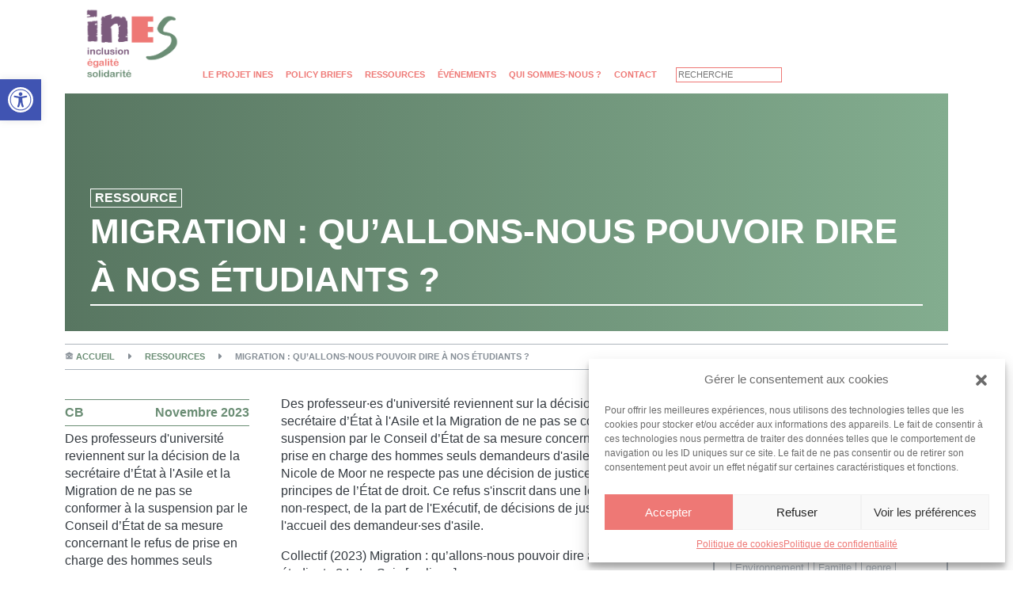

--- FILE ---
content_type: text/html; charset=UTF-8
request_url: https://inesthinktank.be/ressource/migration-quallons-nous-pouvoir-dire-a-nos-etudiants/
body_size: 21808
content:
<!DOCTYPE html>
<html lang="fr-BE">
<head>
<meta charset="UTF-8">
<meta name="viewport" content="width=device-width, initial-scale=1">
<meta name="google-site-verification" content="5K89OkCfFjCvGNTFVZkTD0gSkaQ1IIyDMKEFDpYVhIk" />
<link rel="profile" href="http://gmpg.org/xfn/11">

<meta name='robots' content='index, follow, max-image-preview:large, max-snippet:-1, max-video-preview:-1' />

	<!-- This site is optimized with the Yoast SEO plugin v23.3 - https://yoast.com/wordpress/plugins/seo/ -->
	<title>InES - Ressource - Migration : qu’allons-nous pouvoir dire à nos étudiants ?</title>
	<meta name="description" content="Des professeurs d&#039;université reviennent sur la décision de la secrétaire d’État à l&#039;Asile et la Migration de ne pas se conformer à la suspension par le Conseil d’État de sa mesure concernant le refus de prise en charge des hommes seuls demandeurs d&#039;asile." />
	<link rel="canonical" href="https://inesthinktank.be/ressource/migration-quallons-nous-pouvoir-dire-a-nos-etudiants/" />
	<meta property="og:locale" content="fr_FR" />
	<meta property="og:type" content="article" />
	<meta property="og:title" content="InES - Ressource - Migration : qu’allons-nous pouvoir dire à nos étudiants ?" />
	<meta property="og:description" content="Des professeurs d&#039;université reviennent sur la décision de la secrétaire d’État à l&#039;Asile et la Migration de ne pas se conformer à la suspension par le Conseil d’État de sa mesure concernant le refus de prise en charge des hommes seuls demandeurs d&#039;asile." />
	<meta property="og:url" content="https://inesthinktank.be/ressource/migration-quallons-nous-pouvoir-dire-a-nos-etudiants/" />
	<meta property="og:site_name" content="InES" />
	<meta property="article:modified_time" content="2023-11-21T12:39:52+00:00" />
	<meta property="og:image" content="https://inesthinktank.be/www/wp-content/uploads/2022/10/logo-INES.png" />
	<meta property="og:image:width" content="1210" />
	<meta property="og:image:height" content="966" />
	<meta property="og:image:type" content="image/png" />
	<meta name="twitter:card" content="summary_large_image" />
	<meta name="twitter:label1" content="Durée de lecture est." />
	<meta name="twitter:data1" content="1 minute" />
	<script type="application/ld+json" class="yoast-schema-graph">{"@context":"https://schema.org","@graph":[{"@type":"WebPage","@id":"https://inesthinktank.be/ressource/migration-quallons-nous-pouvoir-dire-a-nos-etudiants/","url":"https://inesthinktank.be/ressource/migration-quallons-nous-pouvoir-dire-a-nos-etudiants/","name":"InES - Ressource - Migration : qu’allons-nous pouvoir dire à nos étudiants ?","isPartOf":{"@id":"https://inesthinktank.be/#website"},"datePublished":"2023-11-21T12:39:51+00:00","dateModified":"2023-11-21T12:39:52+00:00","description":"Des professeurs d'université reviennent sur la décision de la secrétaire d’État à l'Asile et la Migration de ne pas se conformer à la suspension par le Conseil d’État de sa mesure concernant le refus de prise en charge des hommes seuls demandeurs d'asile.","breadcrumb":{"@id":"https://inesthinktank.be/ressource/migration-quallons-nous-pouvoir-dire-a-nos-etudiants/#breadcrumb"},"inLanguage":"fr-BE","potentialAction":[{"@type":"ReadAction","target":["https://inesthinktank.be/ressource/migration-quallons-nous-pouvoir-dire-a-nos-etudiants/"]}]},{"@type":"BreadcrumbList","@id":"https://inesthinktank.be/ressource/migration-quallons-nous-pouvoir-dire-a-nos-etudiants/#breadcrumb","itemListElement":[{"@type":"ListItem","position":1,"name":"Accueil","item":"https://inesthinktank.be/"},{"@type":"ListItem","position":2,"name":"Ressource","item":"https://inesthinktank.be/ressource/"},{"@type":"ListItem","position":3,"name":"Migration : qu’allons-nous pouvoir dire à nos étudiants ?"}]},{"@type":"WebSite","@id":"https://inesthinktank.be/#website","url":"https://inesthinktank.be/","name":"InES","description":"Inclusion, égalité, solidarité","publisher":{"@id":"https://inesthinktank.be/#organization"},"potentialAction":[{"@type":"SearchAction","target":{"@type":"EntryPoint","urlTemplate":"https://inesthinktank.be/?s={search_term_string}"},"query-input":"required name=search_term_string"}],"inLanguage":"fr-BE"},{"@type":"Organization","@id":"https://inesthinktank.be/#organization","name":"InES","url":"https://inesthinktank.be/","logo":{"@type":"ImageObject","inLanguage":"fr-BE","@id":"https://inesthinktank.be/#/schema/logo/image/","url":"https://inesthinktank.be/www/wp-content/uploads/2022/10/logo-INES.png","contentUrl":"https://inesthinktank.be/www/wp-content/uploads/2022/10/logo-INES.png","width":1210,"height":966,"caption":"InES"},"image":{"@id":"https://inesthinktank.be/#/schema/logo/image/"}}]}</script>
	<!-- / Yoast SEO plugin. -->


<link rel="alternate" type="application/rss+xml" title="InES &raquo; Flux" href="https://inesthinktank.be/feed/" />
<link rel="alternate" type="application/rss+xml" title="InES &raquo; Flux des commentaires" href="https://inesthinktank.be/comments/feed/" />
<link rel="alternate" title="oEmbed (JSON)" type="application/json+oembed" href="https://inesthinktank.be/wp-json/oembed/1.0/embed?url=https%3A%2F%2Finesthinktank.be%2Fressource%2Fmigration-quallons-nous-pouvoir-dire-a-nos-etudiants%2F" />
<link rel="alternate" title="oEmbed (XML)" type="text/xml+oembed" href="https://inesthinktank.be/wp-json/oembed/1.0/embed?url=https%3A%2F%2Finesthinktank.be%2Fressource%2Fmigration-quallons-nous-pouvoir-dire-a-nos-etudiants%2F&#038;format=xml" />
<style id='wp-img-auto-sizes-contain-inline-css' type='text/css'>
img:is([sizes=auto i],[sizes^="auto," i]){contain-intrinsic-size:3000px 1500px}
/*# sourceURL=wp-img-auto-sizes-contain-inline-css */
</style>
<link rel='stylesheet' id='acy_front_messages_css-css' href='https://inesthinktank.be/www/wp-content/plugins/acymailing/media/css/front/messages.min.css?v=1724946564&#038;ver=6.9' type='text/css' media='all' />
<link rel='stylesheet' id='eo-leaflet.js-css' href='https://inesthinktank.be/www/wp-content/plugins/event-organiser/lib/leaflet/leaflet.min.css?ver=1.4.0' type='text/css' media='all' />
<style id='eo-leaflet.js-inline-css' type='text/css'>
.leaflet-popup-close-button{box-shadow:none!important;}
/*# sourceURL=eo-leaflet.js-inline-css */
</style>
<style id='wp-emoji-styles-inline-css' type='text/css'>

	img.wp-smiley, img.emoji {
		display: inline !important;
		border: none !important;
		box-shadow: none !important;
		height: 1em !important;
		width: 1em !important;
		margin: 0 0.07em !important;
		vertical-align: -0.1em !important;
		background: none !important;
		padding: 0 !important;
	}
/*# sourceURL=wp-emoji-styles-inline-css */
</style>
<link rel='stylesheet' id='wp-block-library-css' href='https://inesthinktank.be/www/wp-includes/css/dist/block-library/style.min.css?ver=6.9' type='text/css' media='all' />
<style id='wp-block-categories-inline-css' type='text/css'>
.wp-block-categories{box-sizing:border-box}.wp-block-categories.alignleft{margin-right:2em}.wp-block-categories.alignright{margin-left:2em}.wp-block-categories.wp-block-categories-dropdown.aligncenter{text-align:center}.wp-block-categories .wp-block-categories__label{display:block;width:100%}
/*# sourceURL=https://inesthinktank.be/www/wp-includes/blocks/categories/style.min.css */
</style>
<style id='wp-block-heading-inline-css' type='text/css'>
h1:where(.wp-block-heading).has-background,h2:where(.wp-block-heading).has-background,h3:where(.wp-block-heading).has-background,h4:where(.wp-block-heading).has-background,h5:where(.wp-block-heading).has-background,h6:where(.wp-block-heading).has-background{padding:1.25em 2.375em}h1.has-text-align-left[style*=writing-mode]:where([style*=vertical-lr]),h1.has-text-align-right[style*=writing-mode]:where([style*=vertical-rl]),h2.has-text-align-left[style*=writing-mode]:where([style*=vertical-lr]),h2.has-text-align-right[style*=writing-mode]:where([style*=vertical-rl]),h3.has-text-align-left[style*=writing-mode]:where([style*=vertical-lr]),h3.has-text-align-right[style*=writing-mode]:where([style*=vertical-rl]),h4.has-text-align-left[style*=writing-mode]:where([style*=vertical-lr]),h4.has-text-align-right[style*=writing-mode]:where([style*=vertical-rl]),h5.has-text-align-left[style*=writing-mode]:where([style*=vertical-lr]),h5.has-text-align-right[style*=writing-mode]:where([style*=vertical-rl]),h6.has-text-align-left[style*=writing-mode]:where([style*=vertical-lr]),h6.has-text-align-right[style*=writing-mode]:where([style*=vertical-rl]){rotate:180deg}
/*# sourceURL=https://inesthinktank.be/www/wp-includes/blocks/heading/style.min.css */
</style>
<style id='wp-block-search-inline-css' type='text/css'>
.wp-block-search__button{margin-left:10px;word-break:normal}.wp-block-search__button.has-icon{line-height:0}.wp-block-search__button svg{height:1.25em;min-height:24px;min-width:24px;width:1.25em;fill:currentColor;vertical-align:text-bottom}:where(.wp-block-search__button){border:1px solid #ccc;padding:6px 10px}.wp-block-search__inside-wrapper{display:flex;flex:auto;flex-wrap:nowrap;max-width:100%}.wp-block-search__label{width:100%}.wp-block-search.wp-block-search__button-only .wp-block-search__button{box-sizing:border-box;display:flex;flex-shrink:0;justify-content:center;margin-left:0;max-width:100%}.wp-block-search.wp-block-search__button-only .wp-block-search__inside-wrapper{min-width:0!important;transition-property:width}.wp-block-search.wp-block-search__button-only .wp-block-search__input{flex-basis:100%;transition-duration:.3s}.wp-block-search.wp-block-search__button-only.wp-block-search__searchfield-hidden,.wp-block-search.wp-block-search__button-only.wp-block-search__searchfield-hidden .wp-block-search__inside-wrapper{overflow:hidden}.wp-block-search.wp-block-search__button-only.wp-block-search__searchfield-hidden .wp-block-search__input{border-left-width:0!important;border-right-width:0!important;flex-basis:0;flex-grow:0;margin:0;min-width:0!important;padding-left:0!important;padding-right:0!important;width:0!important}:where(.wp-block-search__input){appearance:none;border:1px solid #949494;flex-grow:1;font-family:inherit;font-size:inherit;font-style:inherit;font-weight:inherit;letter-spacing:inherit;line-height:inherit;margin-left:0;margin-right:0;min-width:3rem;padding:8px;text-decoration:unset!important;text-transform:inherit}:where(.wp-block-search__button-inside .wp-block-search__inside-wrapper){background-color:#fff;border:1px solid #949494;box-sizing:border-box;padding:4px}:where(.wp-block-search__button-inside .wp-block-search__inside-wrapper) .wp-block-search__input{border:none;border-radius:0;padding:0 4px}:where(.wp-block-search__button-inside .wp-block-search__inside-wrapper) .wp-block-search__input:focus{outline:none}:where(.wp-block-search__button-inside .wp-block-search__inside-wrapper) :where(.wp-block-search__button){padding:4px 8px}.wp-block-search.aligncenter .wp-block-search__inside-wrapper{margin:auto}.wp-block[data-align=right] .wp-block-search.wp-block-search__button-only .wp-block-search__inside-wrapper{float:right}
/*# sourceURL=https://inesthinktank.be/www/wp-includes/blocks/search/style.min.css */
</style>
<style id='wp-block-tag-cloud-inline-css' type='text/css'>
.wp-block-tag-cloud{box-sizing:border-box}.wp-block-tag-cloud.aligncenter{justify-content:center;text-align:center}.wp-block-tag-cloud a{display:inline-block;margin-right:5px}.wp-block-tag-cloud span{display:inline-block;margin-left:5px;text-decoration:none}:root :where(.wp-block-tag-cloud.is-style-outline){display:flex;flex-wrap:wrap;gap:1ch}:root :where(.wp-block-tag-cloud.is-style-outline a){border:1px solid;font-size:unset!important;margin-right:0;padding:1ch 2ch;text-decoration:none!important}
/*# sourceURL=https://inesthinktank.be/www/wp-includes/blocks/tag-cloud/style.min.css */
</style>
<style id='wp-block-group-inline-css' type='text/css'>
.wp-block-group{box-sizing:border-box}:where(.wp-block-group.wp-block-group-is-layout-constrained){position:relative}
/*# sourceURL=https://inesthinktank.be/www/wp-includes/blocks/group/style.min.css */
</style>
<style id='wp-block-paragraph-inline-css' type='text/css'>
.is-small-text{font-size:.875em}.is-regular-text{font-size:1em}.is-large-text{font-size:2.25em}.is-larger-text{font-size:3em}.has-drop-cap:not(:focus):first-letter{float:left;font-size:8.4em;font-style:normal;font-weight:100;line-height:.68;margin:.05em .1em 0 0;text-transform:uppercase}body.rtl .has-drop-cap:not(:focus):first-letter{float:none;margin-left:.1em}p.has-drop-cap.has-background{overflow:hidden}:root :where(p.has-background){padding:1.25em 2.375em}:where(p.has-text-color:not(.has-link-color)) a{color:inherit}p.has-text-align-left[style*="writing-mode:vertical-lr"],p.has-text-align-right[style*="writing-mode:vertical-rl"]{rotate:180deg}
/*# sourceURL=https://inesthinktank.be/www/wp-includes/blocks/paragraph/style.min.css */
</style>
<style id='global-styles-inline-css' type='text/css'>
:root{--wp--preset--aspect-ratio--square: 1;--wp--preset--aspect-ratio--4-3: 4/3;--wp--preset--aspect-ratio--3-4: 3/4;--wp--preset--aspect-ratio--3-2: 3/2;--wp--preset--aspect-ratio--2-3: 2/3;--wp--preset--aspect-ratio--16-9: 16/9;--wp--preset--aspect-ratio--9-16: 9/16;--wp--preset--color--black: #000000;--wp--preset--color--cyan-bluish-gray: #abb8c3;--wp--preset--color--white: #FFF;--wp--preset--color--pale-pink: #f78da7;--wp--preset--color--vivid-red: #cf2e2e;--wp--preset--color--luminous-vivid-orange: #ff6900;--wp--preset--color--luminous-vivid-amber: #fcb900;--wp--preset--color--light-green-cyan: #7bdcb5;--wp--preset--color--vivid-green-cyan: #00d084;--wp--preset--color--pale-cyan-blue: #8ed1fc;--wp--preset--color--vivid-cyan-blue: #0693e3;--wp--preset--color--vivid-purple: #9b51e0;--wp--preset--color--primary: #007bff;--wp--preset--color--secondary: #6c757d;--wp--preset--color--success: #28a745;--wp--preset--color--danger: #dc3545;--wp--preset--color--warning: #ffc107;--wp--preset--color--info: #17a2b8;--wp--preset--color--dark: #343a40;--wp--preset--color--light: #f8f9fa;--wp--preset--gradient--vivid-cyan-blue-to-vivid-purple: linear-gradient(135deg,rgb(6,147,227) 0%,rgb(155,81,224) 100%);--wp--preset--gradient--light-green-cyan-to-vivid-green-cyan: linear-gradient(135deg,rgb(122,220,180) 0%,rgb(0,208,130) 100%);--wp--preset--gradient--luminous-vivid-amber-to-luminous-vivid-orange: linear-gradient(135deg,rgb(252,185,0) 0%,rgb(255,105,0) 100%);--wp--preset--gradient--luminous-vivid-orange-to-vivid-red: linear-gradient(135deg,rgb(255,105,0) 0%,rgb(207,46,46) 100%);--wp--preset--gradient--very-light-gray-to-cyan-bluish-gray: linear-gradient(135deg,rgb(238,238,238) 0%,rgb(169,184,195) 100%);--wp--preset--gradient--cool-to-warm-spectrum: linear-gradient(135deg,rgb(74,234,220) 0%,rgb(151,120,209) 20%,rgb(207,42,186) 40%,rgb(238,44,130) 60%,rgb(251,105,98) 80%,rgb(254,248,76) 100%);--wp--preset--gradient--blush-light-purple: linear-gradient(135deg,rgb(255,206,236) 0%,rgb(152,150,240) 100%);--wp--preset--gradient--blush-bordeaux: linear-gradient(135deg,rgb(254,205,165) 0%,rgb(254,45,45) 50%,rgb(107,0,62) 100%);--wp--preset--gradient--luminous-dusk: linear-gradient(135deg,rgb(255,203,112) 0%,rgb(199,81,192) 50%,rgb(65,88,208) 100%);--wp--preset--gradient--pale-ocean: linear-gradient(135deg,rgb(255,245,203) 0%,rgb(182,227,212) 50%,rgb(51,167,181) 100%);--wp--preset--gradient--electric-grass: linear-gradient(135deg,rgb(202,248,128) 0%,rgb(113,206,126) 100%);--wp--preset--gradient--midnight: linear-gradient(135deg,rgb(2,3,129) 0%,rgb(40,116,252) 100%);--wp--preset--font-size--small: 13px;--wp--preset--font-size--medium: 20px;--wp--preset--font-size--large: 36px;--wp--preset--font-size--x-large: 42px;--wp--preset--spacing--20: 0.44rem;--wp--preset--spacing--30: 0.67rem;--wp--preset--spacing--40: 1rem;--wp--preset--spacing--50: 1.5rem;--wp--preset--spacing--60: 2.25rem;--wp--preset--spacing--70: 3.38rem;--wp--preset--spacing--80: 5.06rem;--wp--preset--shadow--natural: 6px 6px 9px rgba(0, 0, 0, 0.2);--wp--preset--shadow--deep: 12px 12px 50px rgba(0, 0, 0, 0.4);--wp--preset--shadow--sharp: 6px 6px 0px rgba(0, 0, 0, 0.2);--wp--preset--shadow--outlined: 6px 6px 0px -3px rgb(255, 255, 255), 6px 6px rgb(0, 0, 0);--wp--preset--shadow--crisp: 6px 6px 0px rgb(0, 0, 0);}:where(.is-layout-flex){gap: 0.5em;}:where(.is-layout-grid){gap: 0.5em;}body .is-layout-flex{display: flex;}.is-layout-flex{flex-wrap: wrap;align-items: center;}.is-layout-flex > :is(*, div){margin: 0;}body .is-layout-grid{display: grid;}.is-layout-grid > :is(*, div){margin: 0;}:where(.wp-block-columns.is-layout-flex){gap: 2em;}:where(.wp-block-columns.is-layout-grid){gap: 2em;}:where(.wp-block-post-template.is-layout-flex){gap: 1.25em;}:where(.wp-block-post-template.is-layout-grid){gap: 1.25em;}.has-black-color{color: var(--wp--preset--color--black) !important;}.has-cyan-bluish-gray-color{color: var(--wp--preset--color--cyan-bluish-gray) !important;}.has-white-color{color: var(--wp--preset--color--white) !important;}.has-pale-pink-color{color: var(--wp--preset--color--pale-pink) !important;}.has-vivid-red-color{color: var(--wp--preset--color--vivid-red) !important;}.has-luminous-vivid-orange-color{color: var(--wp--preset--color--luminous-vivid-orange) !important;}.has-luminous-vivid-amber-color{color: var(--wp--preset--color--luminous-vivid-amber) !important;}.has-light-green-cyan-color{color: var(--wp--preset--color--light-green-cyan) !important;}.has-vivid-green-cyan-color{color: var(--wp--preset--color--vivid-green-cyan) !important;}.has-pale-cyan-blue-color{color: var(--wp--preset--color--pale-cyan-blue) !important;}.has-vivid-cyan-blue-color{color: var(--wp--preset--color--vivid-cyan-blue) !important;}.has-vivid-purple-color{color: var(--wp--preset--color--vivid-purple) !important;}.has-black-background-color{background-color: var(--wp--preset--color--black) !important;}.has-cyan-bluish-gray-background-color{background-color: var(--wp--preset--color--cyan-bluish-gray) !important;}.has-white-background-color{background-color: var(--wp--preset--color--white) !important;}.has-pale-pink-background-color{background-color: var(--wp--preset--color--pale-pink) !important;}.has-vivid-red-background-color{background-color: var(--wp--preset--color--vivid-red) !important;}.has-luminous-vivid-orange-background-color{background-color: var(--wp--preset--color--luminous-vivid-orange) !important;}.has-luminous-vivid-amber-background-color{background-color: var(--wp--preset--color--luminous-vivid-amber) !important;}.has-light-green-cyan-background-color{background-color: var(--wp--preset--color--light-green-cyan) !important;}.has-vivid-green-cyan-background-color{background-color: var(--wp--preset--color--vivid-green-cyan) !important;}.has-pale-cyan-blue-background-color{background-color: var(--wp--preset--color--pale-cyan-blue) !important;}.has-vivid-cyan-blue-background-color{background-color: var(--wp--preset--color--vivid-cyan-blue) !important;}.has-vivid-purple-background-color{background-color: var(--wp--preset--color--vivid-purple) !important;}.has-black-border-color{border-color: var(--wp--preset--color--black) !important;}.has-cyan-bluish-gray-border-color{border-color: var(--wp--preset--color--cyan-bluish-gray) !important;}.has-white-border-color{border-color: var(--wp--preset--color--white) !important;}.has-pale-pink-border-color{border-color: var(--wp--preset--color--pale-pink) !important;}.has-vivid-red-border-color{border-color: var(--wp--preset--color--vivid-red) !important;}.has-luminous-vivid-orange-border-color{border-color: var(--wp--preset--color--luminous-vivid-orange) !important;}.has-luminous-vivid-amber-border-color{border-color: var(--wp--preset--color--luminous-vivid-amber) !important;}.has-light-green-cyan-border-color{border-color: var(--wp--preset--color--light-green-cyan) !important;}.has-vivid-green-cyan-border-color{border-color: var(--wp--preset--color--vivid-green-cyan) !important;}.has-pale-cyan-blue-border-color{border-color: var(--wp--preset--color--pale-cyan-blue) !important;}.has-vivid-cyan-blue-border-color{border-color: var(--wp--preset--color--vivid-cyan-blue) !important;}.has-vivid-purple-border-color{border-color: var(--wp--preset--color--vivid-purple) !important;}.has-vivid-cyan-blue-to-vivid-purple-gradient-background{background: var(--wp--preset--gradient--vivid-cyan-blue-to-vivid-purple) !important;}.has-light-green-cyan-to-vivid-green-cyan-gradient-background{background: var(--wp--preset--gradient--light-green-cyan-to-vivid-green-cyan) !important;}.has-luminous-vivid-amber-to-luminous-vivid-orange-gradient-background{background: var(--wp--preset--gradient--luminous-vivid-amber-to-luminous-vivid-orange) !important;}.has-luminous-vivid-orange-to-vivid-red-gradient-background{background: var(--wp--preset--gradient--luminous-vivid-orange-to-vivid-red) !important;}.has-very-light-gray-to-cyan-bluish-gray-gradient-background{background: var(--wp--preset--gradient--very-light-gray-to-cyan-bluish-gray) !important;}.has-cool-to-warm-spectrum-gradient-background{background: var(--wp--preset--gradient--cool-to-warm-spectrum) !important;}.has-blush-light-purple-gradient-background{background: var(--wp--preset--gradient--blush-light-purple) !important;}.has-blush-bordeaux-gradient-background{background: var(--wp--preset--gradient--blush-bordeaux) !important;}.has-luminous-dusk-gradient-background{background: var(--wp--preset--gradient--luminous-dusk) !important;}.has-pale-ocean-gradient-background{background: var(--wp--preset--gradient--pale-ocean) !important;}.has-electric-grass-gradient-background{background: var(--wp--preset--gradient--electric-grass) !important;}.has-midnight-gradient-background{background: var(--wp--preset--gradient--midnight) !important;}.has-small-font-size{font-size: var(--wp--preset--font-size--small) !important;}.has-medium-font-size{font-size: var(--wp--preset--font-size--medium) !important;}.has-large-font-size{font-size: var(--wp--preset--font-size--large) !important;}.has-x-large-font-size{font-size: var(--wp--preset--font-size--x-large) !important;}
/*# sourceURL=global-styles-inline-css */
</style>
<style id='core-block-supports-inline-css' type='text/css'>
.wp-container-core-group-is-layout-8cf370e7{flex-direction:column;align-items:flex-start;}
/*# sourceURL=core-block-supports-inline-css */
</style>

<style id='classic-theme-styles-inline-css' type='text/css'>
/*! This file is auto-generated */
.wp-block-button__link{color:#fff;background-color:#32373c;border-radius:9999px;box-shadow:none;text-decoration:none;padding:calc(.667em + 2px) calc(1.333em + 2px);font-size:1.125em}.wp-block-file__button{background:#32373c;color:#fff;text-decoration:none}
/*# sourceURL=/wp-includes/css/classic-themes.min.css */
</style>
<link rel='stylesheet' id='contact-form-7-css' href='https://inesthinktank.be/www/wp-content/plugins/contact-form-7/includes/css/styles.css?ver=6.1.4' type='text/css' media='all' />
<link rel='stylesheet' id='cmplz-general-css' href='https://inesthinktank.be/www/wp-content/plugins/complianz-gdpr/assets/css/cookieblocker.min.css?ver=1720778448' type='text/css' media='all' />
<link rel='stylesheet' id='eeb-css-frontend-css' href='https://inesthinktank.be/www/wp-content/plugins/email-encoder-bundle/assets/css/style.css?ver=54d4eedc552c499c4a8d6b89c23d3df1' type='text/css' media='all' />
<link rel='stylesheet' id='dashicons-css' href='https://inesthinktank.be/www/wp-includes/css/dashicons.min.css?ver=6.9' type='text/css' media='all' />
<link rel='stylesheet' id='bmines-style-css' href='https://inesthinktank.be/www/wp-content/themes/inestheme/public/style.min.css?ver=1.0.0' type='text/css' media='all' />
<link rel='stylesheet' id='fontawesome-style-css' href='https://inesthinktank.be/www/wp-content/themes/inestheme/public/../src/assets/fontawesome/css/fontawesome.css?ver=6.3.0' type='text/css' media='all' />
<link rel='stylesheet' id='fontawesome-brand-css' href='https://inesthinktank.be/www/wp-content/themes/inestheme/public/../src/assets/fontawesome/css/brands.css?ver=6.3.0' type='text/css' media='all' />
<link rel='stylesheet' id='fontawesome-solid-css' href='https://inesthinktank.be/www/wp-content/themes/inestheme/public/../src/assets/fontawesome/css/solid.css?ver=6.3.0' type='text/css' media='all' />
<link rel='stylesheet' id='fancybox-css' href='https://inesthinktank.be/www/wp-content/plugins/easy-fancybox/fancybox/1.5.4/jquery.fancybox.min.css?ver=6.9' type='text/css' media='screen' />
<link rel='stylesheet' id='pojo-a11y-css' href='https://inesthinktank.be/www/wp-content/plugins/pojo-accessibility/assets/css/style.min.css?ver=1.0.0' type='text/css' media='all' />
<script type="text/javascript" id="acy_front_messages_js-js-before">
/* <![CDATA[ */
var ACYM_AJAX_START = "https://inesthinktank.be/www/wp-admin/admin-ajax.php";
            var ACYM_AJAX_PARAMS = "?action=acymailing_router&noheader=1&nocache=1769025249";
            var ACYM_AJAX = ACYM_AJAX_START + ACYM_AJAX_PARAMS;
//# sourceURL=acy_front_messages_js-js-before
/* ]]> */
</script>
<script type="text/javascript" src="https://inesthinktank.be/www/wp-content/plugins/acymailing/media/js/front/messages.min.js?v=1724946564&amp;ver=6.9" id="acy_front_messages_js-js"></script>
<script type="text/javascript" src="https://inesthinktank.be/www/wp-includes/js/jquery/jquery.min.js?ver=3.7.1" id="jquery-core-js"></script>
<script type="text/javascript" src="https://inesthinktank.be/www/wp-includes/js/jquery/jquery-migrate.min.js?ver=3.4.1" id="jquery-migrate-js"></script>
<script type="text/javascript" src="https://inesthinktank.be/www/wp-content/plugins/email-encoder-bundle/assets/js/custom.js?ver=2c542c9989f589cd5318f5cef6a9ecd7" id="eeb-js-frontend-js"></script>
<link rel="https://api.w.org/" href="https://inesthinktank.be/wp-json/" /><link rel="alternate" title="JSON" type="application/json" href="https://inesthinktank.be/wp-json/wp/v2/ressource/1828" /><link rel="EditURI" type="application/rsd+xml" title="RSD" href="https://inesthinktank.be/www/xmlrpc.php?rsd" />
<meta name="generator" content="WordPress 6.9" />
<link rel='shortlink' href='https://inesthinktank.be/?p=1828' />
			<style>.cmplz-hidden {
					display: none !important;
				}</style><style type="text/css">
#pojo-a11y-toolbar .pojo-a11y-toolbar-toggle a{ background-color: #4054b2;	color: #ffffff;}
#pojo-a11y-toolbar .pojo-a11y-toolbar-overlay, #pojo-a11y-toolbar .pojo-a11y-toolbar-overlay ul.pojo-a11y-toolbar-items.pojo-a11y-links{ border-color: #4054b2;}
body.pojo-a11y-focusable a:focus{ outline-style: solid !important;	outline-width: 1px !important;	outline-color: #FF0000 !important;}
#pojo-a11y-toolbar{ top: 100px !important;}
#pojo-a11y-toolbar .pojo-a11y-toolbar-overlay{ background-color: #ffffff;}
#pojo-a11y-toolbar .pojo-a11y-toolbar-overlay ul.pojo-a11y-toolbar-items li.pojo-a11y-toolbar-item a, #pojo-a11y-toolbar .pojo-a11y-toolbar-overlay p.pojo-a11y-toolbar-title{ color: #333333;}
#pojo-a11y-toolbar .pojo-a11y-toolbar-overlay ul.pojo-a11y-toolbar-items li.pojo-a11y-toolbar-item a.active{ background-color: #4054b2;	color: #ffffff;}
@media (max-width: 767px) { #pojo-a11y-toolbar { top: 350px !important; } }</style><link rel="icon" href="https://inesthinktank.be/www/wp-content/uploads/2022/10/cropped-logo-INES-512-32x32.png" sizes="32x32" />
<link rel="icon" href="https://inesthinktank.be/www/wp-content/uploads/2022/10/cropped-logo-INES-512-192x192.png" sizes="192x192" />
<link rel="apple-touch-icon" href="https://inesthinktank.be/www/wp-content/uploads/2022/10/cropped-logo-INES-512-180x180.png" />
<meta name="msapplication-TileImage" content="https://inesthinktank.be/www/wp-content/uploads/2022/10/cropped-logo-INES-512-270x270.png" />
		<style type="text/css" id="wp-custom-css">
			.wp-block-image.aligncenter, .wp-block-image .aligncenter, .wp-block-image.alignleft, .wp-block-image .alignleft, .wp-block-image.alignright, .wp-block-image .alignright {
	display:block;
}
#acym_fulldiv_formAcym1.acym__subscription__form__shortcode{
	width:100% !important;
	height:auto !important;
	max-width:100% !important;
	margin:0 auto !important;
}
#acym_fulldiv_formAcym1.acym__subscription__form__shortcode #formAcym1{
	margin:0;
	
}
#acym_fulldiv_formAcym1.acym__subscription__form__shortcode #formAcym1 {
    margin: 0;
    display: grid;
    grid-template-columns: 1fr 1fr;
}
.acym__subscription__form__fields{
	margin:0;
}
.acym__user__edit__email{
	width:100%;
	margin:0;
	padding:4px;
}

#acym_fulldiv_formAcym1 .acym__subscription__form__fields > #field_2 {
    margin: 0 auto !important;
}
#acym_fulldiv_formAcym1 .acym__subscription__form__fields > #field_2 input {
    padding: 10px auto !important;
}
.acym__subscription__form__fields{text-align:left;}
#acym_fulldiv_formAcym2.acym__subscription__form__shortcode {
    height: auto !important;
    max-width: 100%;
    background-color: transparent !important;
    color: #000000 !important;
    text-align: left !important;
    display: block;
    justify-content: left !important;
    align-items: flex-start !important;
    margin: 0 !important;
}
#acym_fulldiv_formAcym2.acym__subscription__form__shortcode input, #acym_fulldiv_formAcym2.acym__subscription__form__shortcode select{
	width:100%;
	padding: 5px 10px;
}
#acym_fulldiv_formAcym2.acym__subscription__form__shortcode input[type="checkbox"]{
	width:inherit;
}		</style>
		<!-- Matomo -->
<script type="text/plain" data-service="matomo" data-category="statistics">
  var _paq = window._paq = window._paq || [];
  /* tracker methods like "setCustomDimension" should be called before "trackPageView" */
  _paq.push(['trackPageView']);
  _paq.push(['enableLinkTracking']);
  (function() {
    var u="https://inesthinktank.matomo.cloud/";
    _paq.push(['setTrackerUrl', u+'matomo.php']);
    _paq.push(['setSiteId', '1']);
    var d=document, g=d.createElement('script'), s=d.getElementsByTagName('script')[0];
    g.async=true; g.src='//cdn.matomo.cloud/inesthinktank.matomo.cloud/matomo.js'; s.parentNode.insertBefore(g,s);
  })();
</script>
<!-- End Matomo Code -->

<link rel='stylesheet' id='style_acymailing_module-css' href='https://inesthinktank.be/www/wp-content/plugins/acymailing/media/css/module.min.css?v=981&#038;ver=6.9' type='text/css' media='all' />
</head>

<body data-cmplz=1 class="wp-singular ressource-template-default single single-ressource postid-1828 wp-custom-logo wp-embed-responsive wp-theme-inesthemepublic group-blog pageGreen">
<div id="page" class="site">
		<header id="masthead" class="site-header" role="banner">
	    <nav class="navbar navbar-expand-lg navbar-light bg-light">
	    	<div class="container">
							   <div class="navbar-brand mb-0"><a href="https://inesthinktank.be/" rel="home">
			   <img id="siteLogo" src="https://inesthinktank.be/www/wp-content/uploads/2022/10/logo-INES.png" alt="InES"/>			   </a></div>
				<button class="navbar-toggler navbar-toggler-right" type="button" data-toggle="collapse" data-target="#navbarNav" aria-controls="navbarNav" aria-expanded="false" aria-label="Toggle navigation">
				<span class="navbar-toggler-icon"></span>
				</button>
		   		<div class="collapse navbar-collapse" id="navbarNav">
	            <ul id="menu-menu-principal" class="navbar-nav"><li id="menu-item-884" class="menu-item menu-item-type-post_type menu-item-object-page menu-item-884 nav-item"><a href="https://inesthinktank.be/le-projet-ines/"class="nav-link">Le projet InES</a></li>
<li id="menu-item-141" class="menu-item menu-item-type-post_type menu-item-object-page menu-item-141 nav-item"><a href="https://inesthinktank.be/policy-brief/"class="nav-link">Policy Briefs</a></li>
<li id="menu-item-140" class="menu-item menu-item-type-post_type menu-item-object-page menu-item-140 nav-item"><a href="https://inesthinktank.be/ressources/"class="nav-link">Ressources</a></li>
<li id="menu-item-2044" class="menu-item menu-item-type-post_type menu-item-object-page menu-item-2044 nav-item"><a href="https://inesthinktank.be/evenements/"class="nav-link">Événements</a></li>
<li id="menu-item-139" class="menu-item menu-item-type-post_type menu-item-object-page menu-item-139 nav-item"><a href="https://inesthinktank.be/qui-sommes-nous/"class="nav-link">Qui sommes-nous ?</a></li>
<li id="menu-item-138" class="menu-item menu-item-type-post_type menu-item-object-page menu-item-138 nav-item"><a href="https://inesthinktank.be/contact/"class="nav-link">Contact</a></li>
<li class="menu-header-search"><form action="https://inesthinktank.be/www" id="searchform" method="get"><input type="text" name="s" id="s" placeholder="Recherche"></form></li></ul>	          </div>

	        </div>
		</nav>
	</header><!-- #masthead -->
	<div id="topSlider" class="noPrint">
		</div>
	<div id="content" class="site-content container">
		<img id="printLogo" src="https://inesthinktank.be/www/wp-content/uploads/2022/10/logo-INES.png" alt="InES"/>
	<div id="primary" class="content-area">
		<main id="main" class="site-main" role="main">

		<div class="headDate printOnly">novembre 2023</div><header class="page-header"><div class="flexTitle"><h1 class="page-title"><div class="boxGender">Ressource</div>Migration : qu’allons-nous pouvoir dire à nos étudiants ?</h1></div></header><!-- .page-header --><div id="breadcrumbs">&#127962; <a href="https://inesthinktank.be" rel="nofollow">Accueil</a><i class="fa fa-caret-right" aria-hidden="true"></i><a href="https://inesthinktank.be/ressources/">Ressources</a><i class="fa fa-caret-right" aria-hidden="true"></i>Migration : qu’allons-nous pouvoir dire à nos étudiants ?</div><div class="contentGrid"><div class="postSum noPrint"><div class="postInfo"><div class="left"><a href="https://inesthinktank.be/categories/cb/" rel="category tag">CB</a></div><div class="right">novembre 2023</div></div><p>Des professeurs d'université reviennent sur la décision de la secrétaire d’État à l'Asile et la Migration de ne pas se conformer à la suspension par le Conseil d’État de sa mesure concernant le refus de prise en charge des hommes seuls demandeurs d'asile.</p><div class="tagList"><a href="https://inesthinktank.be/mots-cles/migrations/">Migrations</a></div></div><div class="postMain"><!-- wp:paragraph -->
<p>Des professeur·es d'université reviennent sur la décision de la secrétaire d’État à l'Asile et la Migration de ne pas se conformer à la suspension par le Conseil d’État de sa mesure concernant le refus de prise en charge des hommes seuls demandeurs d'asile.  Ce faisant, Nicole de Moor ne respecte pas une décision de justice, violant les principes de l’État de droit. Ce refus s'inscrit dans une longue série de non-respect, de la part de l'Exécutif,  de décisions de justice concernant l'accueil des demandeur·ses d'asile.</p>
<!-- /wp:paragraph -->

<!-- wp:paragraph -->
<p>Collectif (2023) Migration : qu’allons-nous pouvoir dire à nos étudiants ? In Le Soir. [en ligne] <a href="https://www.lesoir.be/538243/article/2023-09-20/migration-quallons-nous-pouvoir-dire-nos-etudiants">https://www.lesoir.be/538243/article/2023-09-20/migration-quallons-nous-pouvoir-dire-nos-etudiants</a></p>
<!-- /wp:paragraph -->

<!-- wp:buttons -->
<div class="wp-block-buttons"><!-- wp:button -->
<div class="wp-block-button"><a class="wp-block-button__link wp-element-button" href="https://www.lesoir.be/538243/article/2023-09-20/migration-quallons-nous-pouvoir-dire-nos-etudiants" target="_blank" rel="noreferrer noopener">Accéder à la ressource</a></div>
<!-- /wp:button --></div>
<!-- /wp:buttons --><div class="authors">Externe</div></div><div class="sideCont"><div class="sidebar">
	<aside id="secondary" class="widget-area" role="complementary">
		<section id="block-2" class="widget widget_block widget_search"><form role="search" method="get" action="https://inesthinktank.be/" class="wp-block-search__button-inside wp-block-search__icon-button wp-block-search"    ><label class="wp-block-search__label" for="wp-block-search__input-1" >Recherche</label><div class="wp-block-search__inside-wrapper" ><input class="wp-block-search__input" id="wp-block-search__input-1" placeholder="" value="" type="search" name="s" required /><button aria-label="Recherche" class="wp-block-search__button has-icon wp-element-button" type="submit" ><svg class="search-icon" viewBox="0 0 24 24" width="24" height="24">
					<path d="M13 5c-3.3 0-6 2.7-6 6 0 1.4.5 2.7 1.3 3.7l-3.8 3.8 1.1 1.1 3.8-3.8c1 .8 2.3 1.3 3.7 1.3 3.3 0 6-2.7 6-6S16.3 5 13 5zm0 10.5c-2.5 0-4.5-2-4.5-4.5s2-4.5 4.5-4.5 4.5 2 4.5 4.5-2 4.5-4.5 4.5z"></path>
				</svg></button></div></form></section><section id="block-10" class="widget widget_block">
<h3 class="wp-block-heading">Thématiques</h3>
</section><section id="block-11" class="widget widget_block widget_tag_cloud"><p class="wp-block-tag-cloud"><a class="tagItem" href="https://inesthinktank.be/mots-cles/agriculture/" class="tag-cloud-link tag-link-116 tag-link-position-1" style="font-size: 10pt;" aria-label="Agriculture (1 élément)">Agriculture</a>
<a class="tagItem" href="https://inesthinktank.be/mots-cles/alimentation/" class="tag-cloud-link tag-link-115 tag-link-position-2" style="font-size: 10pt;" aria-label="Alimentation (1 élément)">Alimentation</a>
<a class="tagItem" href="https://inesthinktank.be/mots-cles/co-creation/" class="tag-cloud-link tag-link-112 tag-link-position-3" style="font-size: 10pt;" aria-label="Co-création (1 élément)">Co-création</a>
<a class="tagItem" href="https://inesthinktank.be/mots-cles/covid/" class="tag-cloud-link tag-link-19 tag-link-position-4" style="font-size: 10pt;" aria-label="COVID (7 éléments)">COVID</a>
<a class="tagItem" href="https://inesthinktank.be/mots-cles/crises/" class="tag-cloud-link tag-link-98 tag-link-position-5" style="font-size: 10pt;" aria-label="Crises (4 éléments)">Crises</a>
<a class="tagItem" href="https://inesthinktank.be/mots-cles/desaffiliation/" class="tag-cloud-link tag-link-124 tag-link-position-6" style="font-size: 10pt;" aria-label="Désaffiliation (1 élément)">Désaffiliation</a>
<a class="tagItem" href="https://inesthinktank.be/mots-cles/eau/" class="tag-cloud-link tag-link-126 tag-link-position-7" style="font-size: 10pt;" aria-label="Eau (1 élément)">Eau</a>
<a class="tagItem" href="https://inesthinktank.be/mots-cles/economie-4/" class="tag-cloud-link tag-link-141 tag-link-position-8" style="font-size: 10pt;" aria-label="economie (1 élément)">economie</a>
<a class="tagItem" href="https://inesthinktank.be/mots-cles/educatio/" class="tag-cloud-link tag-link-137 tag-link-position-9" style="font-size: 10pt;" aria-label="educatio (1 élément)">educatio</a>
<a class="tagItem" href="https://inesthinktank.be/mots-cles/enseignement/" class="tag-cloud-link tag-link-136 tag-link-position-10" style="font-size: 10pt;" aria-label="enseignement (5 éléments)">enseignement</a>
<a class="tagItem" href="https://inesthinktank.be/mots-cles/environnement/" class="tag-cloud-link tag-link-123 tag-link-position-11" style="font-size: 10pt;" aria-label="Environnement (1 élément)">Environnement</a>
<a class="tagItem" href="https://inesthinktank.be/mots-cles/famille/" class="tag-cloud-link tag-link-101 tag-link-position-12" style="font-size: 10pt;" aria-label="Famille (7 éléments)">Famille</a>
<a class="tagItem" href="https://inesthinktank.be/mots-cles/genre/" class="tag-cloud-link tag-link-139 tag-link-position-13" style="font-size: 10pt;" aria-label="genre (4 éléments)">genre</a>
<a class="tagItem" href="https://inesthinktank.be/mots-cles/handicap/" class="tag-cloud-link tag-link-140 tag-link-position-14" style="font-size: 10pt;" aria-label="handicap (1 élément)">handicap</a>
<a class="tagItem" href="https://inesthinktank.be/mots-cles/inegalites/" class="tag-cloud-link tag-link-49 tag-link-position-15" style="font-size: 10pt;" aria-label="Inégalités (29 éléments)">Inégalités</a>
<a class="tagItem" href="https://inesthinktank.be/mots-cles/inegalites-ethno-raciales/" class="tag-cloud-link tag-link-118 tag-link-position-16" style="font-size: 10pt;" aria-label="Inégalités ethno-raciales (2 éléments)">Inégalités ethno-raciales</a>
<a class="tagItem" href="https://inesthinktank.be/mots-cles/jeunesse/" class="tag-cloud-link tag-link-119 tag-link-position-17" style="font-size: 10pt;" aria-label="Jeunesse (2 éléments)">Jeunesse</a>
<a class="tagItem" href="https://inesthinktank.be/mots-cles/logement/" class="tag-cloud-link tag-link-46 tag-link-position-18" style="font-size: 10pt;" aria-label="Logement (4 éléments)">Logement</a>
<a class="tagItem" href="https://inesthinktank.be/mots-cles/migrations/" class="tag-cloud-link tag-link-100 tag-link-position-19" style="font-size: 10pt;" aria-label="Migrations (14 éléments)">Migrations</a>
<a class="tagItem" href="https://inesthinktank.be/mots-cles/mobilite/" class="tag-cloud-link tag-link-117 tag-link-position-20" style="font-size: 10pt;" aria-label="Mobilité (3 éléments)">Mobilité</a>
<a class="tagItem" href="https://inesthinktank.be/mots-cles/numerisation/" class="tag-cloud-link tag-link-120 tag-link-position-21" style="font-size: 10pt;" aria-label="Numérisation (1 élément)">Numérisation</a>
<a class="tagItem" href="https://inesthinktank.be/mots-cles/precarite/" class="tag-cloud-link tag-link-72 tag-link-position-22" style="font-size: 10pt;" aria-label="Précarité (19 éléments)">Précarité</a>
<a class="tagItem" href="https://inesthinktank.be/mots-cles/psychologie/" class="tag-cloud-link tag-link-121 tag-link-position-23" style="font-size: 10pt;" aria-label="Psychologie (1 élément)">Psychologie</a>
<a class="tagItem" href="https://inesthinktank.be/mots-cles/psychologie-sociale/" class="tag-cloud-link tag-link-110 tag-link-position-24" style="font-size: 10pt;" aria-label="Psychologie sociale (2 éléments)">Psychologie sociale</a>
<a class="tagItem" href="https://inesthinktank.be/mots-cles/revenu/" class="tag-cloud-link tag-link-122 tag-link-position-25" style="font-size: 10pt;" aria-label="Revenu (3 éléments)">Revenu</a>
<a class="tagItem" href="https://inesthinktank.be/mots-cles/salaire/" class="tag-cloud-link tag-link-114 tag-link-position-26" style="font-size: 10pt;" aria-label="Salaire (2 éléments)">Salaire</a>
<a class="tagItem" href="https://inesthinktank.be/mots-cles/sans-abrisme/" class="tag-cloud-link tag-link-102 tag-link-position-27" style="font-size: 10pt;" aria-label="Sans-abrisme (5 éléments)">Sans-abrisme</a>
<a class="tagItem" href="https://inesthinktank.be/mots-cles/sante/" class="tag-cloud-link tag-link-65 tag-link-position-28" style="font-size: 10pt;" aria-label="Santé (11 éléments)">Santé</a>
<a class="tagItem" href="https://inesthinktank.be/mots-cles/travail/" class="tag-cloud-link tag-link-103 tag-link-position-29" style="font-size: 10pt;" aria-label="Travail (4 éléments)">Travail</a>
<a class="tagItem" href="https://inesthinktank.be/mots-cles/vaccination/" class="tag-cloud-link tag-link-109 tag-link-position-30" style="font-size: 10pt;" aria-label="Vaccination (1 élément)">Vaccination</a>
<a class="tagItem" href="https://inesthinktank.be/mots-cles/economie/" class="tag-cloud-link tag-link-99 tag-link-position-31" style="font-size: 10pt;" aria-label="Économie (7 éléments)">Économie</a>
<a class="tagItem" href="https://inesthinktank.be/mots-cles/energie/" class="tag-cloud-link tag-link-47 tag-link-position-32" style="font-size: 10pt;" aria-label="Énergie (1 élément)">Énergie</a></p></section><section id="block-3" class="widget widget_block">
<div class="wp-block-group"><div class="wp-block-group__inner-container is-layout-flow wp-block-group-is-layout-flow">
<h3 class="wp-block-heading">Policy briefs récents</h3>
</div></div>
</section><section id="block-4" class="widget widget_block">
<div class="wp-block-group"><div class="wp-block-group__inner-container is-layout-flow wp-block-group-is-layout-flow"><p><ul class="wp-block-latest-posts__list has-dates wp-block-latest-posts"><li><div class="infoPost"><time class="wp-block-latest-posts__post-date">5.01.26</time><a href="https://inesthinktank.be/mots-cles/economie/" class="theTag">Économie</a></div><a class="wp-block-latest-posts__post-title" href="https://inesthinktank.be/les-assistes-sont-ils-ceux-den-haut-contre-le-fantasme-de-lassistanat/">Les « assistés » sont-ils ceux d’en haut ? Contre le fantasme de l’assistanat</a></li><li><div class="infoPost"><time class="wp-block-latest-posts__post-date">18.06.25</time><a href="https://inesthinktank.be/mots-cles/genre/" class="theTag">genre</a></div><a class="wp-block-latest-posts__post-title" href="https://inesthinktank.be/comment-le-gouvernement-arizona-accroit-la-precarisation-des-femmes/">Comment le gouvernement Arizona accroît la précarisation des femmes</a></li><li><div class="infoPost"><time class="wp-block-latest-posts__post-date">5.03.25</time><a href="https://inesthinktank.be/mots-cles/genre/" class="theTag">genre</a></div><a class="wp-block-latest-posts__post-title" href="https://inesthinktank.be/genre-et-travail-invisible-foyer-des-inegalites/">Genre et travail (in)visible : foyer des inégalités</a></li><li><div class="infoPost"><time class="wp-block-latest-posts__post-date">29.08.24</time><a href="https://inesthinktank.be/mots-cles/precarite/" class="theTag">Précarité</a></div><a class="wp-block-latest-posts__post-title" href="https://inesthinktank.be/deux-indicateurs-associes-a-la-precarite-des-jeunes-aux-etudes/">Deux indicateurs associés à la précarité des jeunes aux études : le nombre de bénéficiaires d&rsquo;un PIISE et le nombre de jobistes</a></li><li><div class="infoPost"><time class="wp-block-latest-posts__post-date">21.05.24</time><a href="https://inesthinktank.be/mots-cles/inegalites/" class="theTag">Inégalités</a></div><a class="wp-block-latest-posts__post-title" href="https://inesthinktank.be/application-du-statut-de-cohabitant%c2%b7e-injustice-sociale-et-aggravations-des-inegalites/">Application du statut de cohabitant·e : injustice sociale et aggravations des inégalités</a></li></ul></p>
</div></div>
</section><section id="block-9" class="widget widget_block">
<h3 class="wp-block-heading">Ressources récentes</h3>
</section><section id="block-8" class="widget widget_block"><p><ul class="wp-block-latest-posts__list has-dates wp-block-latest-posts"><li><div class="infoPost"><time class="wp-block-latest-posts__post-date">16.12.24</time><a href="https://inesthinktank.be/mots-cles/inegalites/" class="theTag">Inégalités</a></div><a class="wp-block-latest-posts__post-title" href="https://inesthinktank.be/ressource/les-societes-de-management-contribuent-a-creuser-les-inegalites-de-revenus/">Les sociétés de management contribuent à creuser les inégalités de revenus</a></li><li><div class="infoPost"><time class="wp-block-latest-posts__post-date">9.12.24</time><a href="https://inesthinktank.be/mots-cles/inegalites-ethno-raciales/" class="theTag">Inégalités ethno-raciales</a></div><a class="wp-block-latest-posts__post-title" href="https://inesthinktank.be/ressource/titres-services-la-precarite-organisee-au-service-des-classes-aisees/">Titres-services : la précarité organisée au service des classes aisées</a></li><li><div class="infoPost"><time class="wp-block-latest-posts__post-date">2.12.24</time><a href="https://inesthinktank.be/mots-cles/logement/" class="theTag">Logement</a></div><a class="wp-block-latest-posts__post-title" href="https://inesthinktank.be/ressource/bruxelles-rentiere/">Bruxelles Rentière</a></li><li><div class="infoPost"><time class="wp-block-latest-posts__post-date">25.11.24</time><a href="https://inesthinktank.be/mots-cles/logement/" class="theTag">Logement</a></div><a class="wp-block-latest-posts__post-title" href="https://inesthinktank.be/ressource/en-belgique-les-10-les-plus-nantis-detiennent-plus-de-la-moitie-du-patrimoine/">En Belgique, les 10% les plus nantis détiennent plus de la moitié du patrimoine</a></li><li><div class="infoPost"><time class="wp-block-latest-posts__post-date">18.11.24</time><a href="https://inesthinktank.be/mots-cles/inegalites/" class="theTag">Inégalités</a></div><a class="wp-block-latest-posts__post-title" href="https://inesthinktank.be/ressource/linegalite-des-revenus-en-belgique-est-plus-importante-quon-ne-le-pensait/">L&rsquo;inégalité des revenus en Belgique est plus importante qu&rsquo;on ne le pensait</a></li></ul></p>
</section><section id="block-12" class="widget widget_block">
<h3 class="wp-block-heading">Catégories de ressources</h3>
</section><section id="block-13" class="widget widget_block widget_categories"><div class="wp-block-categories-dropdown wp-block-categories"><label class="wp-block-categories__label" for="wp-block-categories-1">Catégories</label><select  name='category_name' id='wp-block-categories-1' class='postform'>
	<option value='-1'>Sélectionner Catégorie</option>
	<option class="level-0" value="analyse">Analyse&nbsp;&nbsp;(9)</option>
	<option class="level-0" value="article">Article&nbsp;&nbsp;(36)</option>
	<option class="level-0" value="cb">CB&nbsp;&nbsp;(4)</option>
	<option class="level-0" value="entretien">Entretien&nbsp;&nbsp;(2)</option>
	<option class="level-0" value="etude-2">Etude&nbsp;&nbsp;(1)</option>
	<option class="level-0" value="etude">Étude&nbsp;&nbsp;(4)</option>
	<option class="level-0" value="interview">Interview&nbsp;&nbsp;(8)</option>
	<option class="level-0" value="non-classe">Non classé&nbsp;&nbsp;(7)</option>
	<option class="level-0" value="podcast">Podcast&nbsp;&nbsp;(10)</option>
	<option class="level-0" value="policy-brief">Policy Brief&nbsp;&nbsp;(6)</option>
	<option class="level-0" value="rapport">Rapport&nbsp;&nbsp;(2)</option>
	<option class="level-0" value="salaire">Salaire&nbsp;&nbsp;(1)</option>
	<option class="level-0" value="video">Vidéo&nbsp;&nbsp;(1)</option>
	<option class="level-0" value="webinaire">Webinaire&nbsp;&nbsp;(2)</option>
</select><script type="text/javascript">
/* <![CDATA[ */
( ( [ dropdownId, homeUrl ] ) => {
		const dropdown = document.getElementById( dropdownId );
		function onSelectChange() {
			setTimeout( () => {
				if ( 'escape' === dropdown.dataset.lastkey ) {
					return;
				}
				if ( dropdown.value && dropdown instanceof HTMLSelectElement ) {
					const url = new URL( homeUrl );
					url.searchParams.set( dropdown.name, dropdown.value );
					location.href = url.href;
				}
			}, 250 );
		}
		function onKeyUp( event ) {
			if ( 'Escape' === event.key ) {
				dropdown.dataset.lastkey = 'escape';
			} else {
				delete dropdown.dataset.lastkey;
			}
		}
		function onClick() {
			delete dropdown.dataset.lastkey;
		}
		dropdown.addEventListener( 'keyup', onKeyUp );
		dropdown.addEventListener( 'click', onClick );
		dropdown.addEventListener( 'change', onSelectChange );
	} )( ["wp-block-categories-1","https://inesthinktank.be"] );
//# sourceURL=build_dropdown_script_block_core_categories
/* ]]> */
</script>

</div></section><section id="block-15" class="widget widget_block"><script type="text/javascript" src="https://inesthinktank.be/www/wp-content/plugins/acymailing/media/js/module.min.js?v=981"></script><script type="text/javascript">
        if(typeof acymModule === 'undefined'){
            var acymModule = [];
			acymModule['emailRegex'] = /^[a-z0-9!#$%&\'*+\/=?^_`{|}~-]+(?:\.[a-z0-9!#$%&\'*+\/=?^_`{|}~-]+)*\@([a-z0-9-]+\.)+[a-z0-9]{2,20}$/i;
			acymModule['NAMECAPTION'] = 'Name';
			acymModule['NAME_MISSING'] = 'Please enter your name';
			acymModule['EMAILCAPTION'] = 'Email';
			acymModule['VALID_EMAIL'] = 'Please enter a valid e-mail address';
			acymModule['VALID_EMAIL_CONFIRMATION'] = 'Email field and email confirmation field must be identical';
			acymModule['CAPTCHA_MISSING'] = 'The captcha is invalid, please try again';
			acymModule['NO_LIST_SELECTED'] = 'Please select the lists you want to subscribe to';
			acymModule['NO_LIST_SELECTED_UNSUB'] = 'Please select the lists you want to unsubscribe from';
            acymModule['ACCEPT_TERMS'] = 'Please check the Terms and Conditions / Privacy policy';
        }
		</script>
<div class="wp-block-group is-vertical is-layout-flex wp-container-core-group-is-layout-8cf370e7 wp-block-group-is-layout-flex">
<h3 class="wp-block-heading">Newsletter</h3>



<p>Inscrivez-vous à notre lettre d'informations pour être tenu·e au courant de nos dernières publications.</p>


<p><div id="acym_fulldiv_formAcym1" class="acym__subscription__form__shortcode acym__subscription__form-erase">
    <form action="https://inesthinktank.be/www/index.php?page=acymailing_front&ctrl=frontusers&noheader=1" id="formAcym1" name="formAcym1" enctype="multipart/form-data" onsubmit="return submitAcymForm('subscribe','formAcym1', 'acymSubmitSubForm')"><div class="acym__subscription__form__fields">
    <div class="onefield fieldacy2 acyfield_text" id="field_2"><input id="email_field_156"  name="user[email]" placeholder="Email" value="" data-authorized-content="{&quot;0&quot;:&quot;all&quot;,&quot;regex&quot;:&quot;&quot;,&quot;message&quot;:&quot;Incorrect value for the field Email&quot;}" required type="email" class="cell acym__user__edit__email  "><div class="acym__field__error__block" data-acym-field-id="2"></div></div><div class="acym__subscription__form__lists">
    <input type="hidden" name="hiddenlists" value="1">	<style>
		#acym_fulldiv_formAcym1 .acym__subscription__form__fields .acym__subscription__form__lists{
			display: inline-block;
			width: auto;
			margin: 0 20px;
			text-align: left;
		}

		#acym_fulldiv_formAcym1 .acym__subscription__form__fields .acym__subscription__form__lists label{
			display: inline-block;
			margin-right: 10px;
			width: auto;
		}

		#acym_fulldiv_formAcym1 .acym__subscription__form__fields .acym__subscription__form__lists input[type="checkbox"]{
			margin-top: 0 !important;
			margin-right: 5px;
		}
	</style>
</div>
	<style>
		#acym_fulldiv_formAcym1 .acym__subscription__form__fields{
			display: flex;
			justify-content: center;
			align-items: center
		}

		#acym_fulldiv_formAcym1 .acym__subscription__form__fields > *{
			margin: 10px auto !important;
		}
	</style>
</div>
<div class="acym__subscription__form__button">
    	<button type="button" onclick="try{ return submitAcymForm('subscribe','formAcym1', 'acymSubmitSubForm'); }catch(err){alert('The form could not be submitted '+err);return false;}">
        S'inscrire	</button>
	<style>
		#acym_fulldiv_formAcym1 .acym__subscription__form__button{
			display: flex;
			justify-content: center;
			align-items: center
		}

		#acym_fulldiv_formAcym1 .acym__subscription__form__button button{
			background-color: #7c5b7d;
			color: #ffffff;
			border-width: 0px;
			border-style: solid;
			border-color: #7c5b7d;
			border-radius: 0px;
			padding: 5px 10px;
		}
	</style>
</div>
<input type="hidden" name="ctrl" value="frontusers" />
<input type="hidden" name="task" value="notask" />
<input type="hidden" name="page" value="acymailing_front" />
<input type="hidden" name="option" value="acymailing" />
<input type="hidden" name="acy_source" value="Form ID 1">
<input type="hidden" name="acyformname" value="formAcym1">
<input type="hidden" name="acymformtype" value="shortcode">
<input type="hidden" name="acysubmode" value="form_acym">

<input type="hidden" name="redirect" value="">
<input type="hidden" name="ajax" value="0">
<input type="hidden"
	   name="confirmation_message"
	   value="Merci, vous allez recevoir un email de confirmation à l&#039;inscription à notre infolettre.">
	</form>
</div>
<style>
	#acym_fulldiv_formAcym1.acym__subscription__form__shortcode{
		height: px;
		max-width: px;
		background-color: #ffffff;
		color: #7c5b7d !important;
		padding: .5rem;
		text-align: center;
		display: flex;
		justify-content: center;
		align-items: center;
		margin: 1rem auto;
	}

	#acym_fulldiv_formAcym1.acym__subscription__form__shortcode .responseContainer{
		margin-bottom: 0 !important;
		padding: .4rem !important;
	}

	#acym_fulldiv_formAcym1.acym__subscription__form__shortcode #formAcym1{
		margin: 0;
	}

	#acym_fulldiv_formAcym1.acym__subscription__form__shortcode .acym__subscription__form__fields, #acym_fulldiv_formAcym1.acym__subscription__form__shortcode .acym__subscription__form__button{
		display: block;
		width: 100%;
		margin: 1rem 0 !important;
	}

	#acym_fulldiv_formAcym1.acym__subscription__form__shortcode .acym__subscription__form__fields .acym__subscription__form__lists{
		display: block;
		width: 100%;
		margin: 1rem 10px !important;
	}

	#acym_fulldiv_formAcym1.acym__subscription__form__shortcode .acym__subscription__form__fields > *:not(style){
		display: block;
	}

	</style>
</p>
</div>
</section>	</aside><!-- #secondary -->



</div></div></div>
		</main><!-- #main -->
	</div><!-- #primary -->
	
	</div><!-- #content -->

	<footer id="colophon" class="site-footer" role="contentinfo">
		<div class="container">
						<!-- #secondary -->
			<div class="site-info">
				&copy; InES - 2026			</div><!-- .site-info -->
			<div class="footer-menu"><ul id="menu-footer" class="menu"><li id="menu-item-171" class="menu-item menu-item-type-post_type menu-item-object-page menu-item-171"><a href="https://inesthinktank.be/contact/">Contact</a></li>
<li id="menu-item-1305" class="menu-item menu-item-type-post_type menu-item-object-page menu-item-privacy-policy menu-item-1305"><a rel="privacy-policy" href="https://inesthinktank.be/politique-de-confidentialite/">Politique de confidentialité</a></li>
<li id="menu-item-1804" class="menu-item menu-item-type-post_type menu-item-object-page menu-item-1804"><a href="https://inesthinktank.be/politique-de-cookies-ue/">Politique de cookies (UE)</a></li>
</ul></div>		</div><!--  .container -->
	</footer><!-- #colophon -->
</div><!-- #page -->

<script type="speculationrules">
{"prefetch":[{"source":"document","where":{"and":[{"href_matches":"/*"},{"not":{"href_matches":["/www/wp-*.php","/www/wp-admin/*","/www/wp-content/uploads/*","/www/wp-content/*","/www/wp-content/plugins/*","/www/wp-content/themes/inestheme/public/*","/*\\?(.+)"]}},{"not":{"selector_matches":"a[rel~=\"nofollow\"]"}},{"not":{"selector_matches":".no-prefetch, .no-prefetch a"}}]},"eagerness":"conservative"}]}
</script>
<!-- Matomo --><script data-service="matomo" data-category="statistics" type="text/plain">
var _paq = window._paq = window._paq || [];
_paq.push(['requireCookieConsent']);_paq.push(['trackPageView']);_paq.push(['enableLinkTracking']);_paq.push(['alwaysUseSendBeacon']);_paq.push(['setTrackerUrl', "\/\/inesthinktank.be\/www\/wp-content\/plugins\/matomo\/app\/matomo.php"]);_paq.push(['setSiteId', '1']);var d=document, g=d.createElement('script'), s=d.getElementsByTagName('script')[0];
g.type='text/javascript'; g.async=true; g.src="\/\/inesthinktank.be\/www\/wp-content\/uploads\/matomo\/matomo.js"; s.parentNode.insertBefore(g,s);
</script>
<!-- End Matomo Code -->
<!-- Consent Management powered by Complianz | GDPR/CCPA Cookie Consent https://wordpress.org/plugins/complianz-gdpr -->
<div id="cmplz-cookiebanner-container"><div class="cmplz-cookiebanner cmplz-hidden banner-1 bottom-right-view-preferences optin cmplz-bottom-right cmplz-categories-type-view-preferences" aria-modal="true" data-nosnippet="true" role="dialog" aria-live="polite" aria-labelledby="cmplz-header-1-optin" aria-describedby="cmplz-message-1-optin">
	<div class="cmplz-header">
		<div class="cmplz-logo"></div>
		<div class="cmplz-title" id="cmplz-header-1-optin">Gérer le consentement aux cookies</div>
		<div class="cmplz-close" tabindex="0" role="button" aria-label="Fermer la boîte de dialogue">
			<svg aria-hidden="true" focusable="false" data-prefix="fas" data-icon="times" class="svg-inline--fa fa-times fa-w-11" role="img" xmlns="http://www.w3.org/2000/svg" viewBox="0 0 352 512"><path fill="currentColor" d="M242.72 256l100.07-100.07c12.28-12.28 12.28-32.19 0-44.48l-22.24-22.24c-12.28-12.28-32.19-12.28-44.48 0L176 189.28 75.93 89.21c-12.28-12.28-32.19-12.28-44.48 0L9.21 111.45c-12.28 12.28-12.28 32.19 0 44.48L109.28 256 9.21 356.07c-12.28 12.28-12.28 32.19 0 44.48l22.24 22.24c12.28 12.28 32.2 12.28 44.48 0L176 322.72l100.07 100.07c12.28 12.28 32.2 12.28 44.48 0l22.24-22.24c12.28-12.28 12.28-32.19 0-44.48L242.72 256z"></path></svg>
		</div>
	</div>

	<div class="cmplz-divider cmplz-divider-header"></div>
	<div class="cmplz-body">
		<div class="cmplz-message" id="cmplz-message-1-optin">Pour offrir les meilleures expériences, nous utilisons des technologies telles que les cookies pour stocker et/ou accéder aux informations des appareils. Le fait de consentir à ces technologies nous permettra de traiter des données telles que le comportement de navigation ou les ID uniques sur ce site. Le fait de ne pas consentir ou de retirer son consentement peut avoir un effet négatif sur certaines caractéristiques et fonctions.</div>
		<!-- categories start -->
		<div class="cmplz-categories">
			<details class="cmplz-category cmplz-functional" >
				<summary>
						<span class="cmplz-category-header">
							<span class="cmplz-category-title">Fonctionnel</span>
							<span class='cmplz-always-active'>
								<span class="cmplz-banner-checkbox">
									<input type="checkbox"
										   id="cmplz-functional-optin"
										   data-category="cmplz_functional"
										   class="cmplz-consent-checkbox cmplz-functional"
										   size="40"
										   value="1"/>
									<label class="cmplz-label" for="cmplz-functional-optin" tabindex="0"><span class="screen-reader-text">Fonctionnel</span></label>
								</span>
								Toujours activé							</span>
							<span class="cmplz-icon cmplz-open">
								<svg xmlns="http://www.w3.org/2000/svg" viewBox="0 0 448 512"  height="18" ><path d="M224 416c-8.188 0-16.38-3.125-22.62-9.375l-192-192c-12.5-12.5-12.5-32.75 0-45.25s32.75-12.5 45.25 0L224 338.8l169.4-169.4c12.5-12.5 32.75-12.5 45.25 0s12.5 32.75 0 45.25l-192 192C240.4 412.9 232.2 416 224 416z"/></svg>
							</span>
						</span>
				</summary>
				<div class="cmplz-description">
					<span class="cmplz-description-functional">Le stockage ou l’accès technique est strictement nécessaire dans la finalité d’intérêt légitime de permettre l’utilisation d’un service spécifique explicitement demandé par l’abonné ou l’internaute, ou dans le seul but d’effectuer la transmission d’une communication sur un réseau de communications électroniques.</span>
				</div>
			</details>

			<details class="cmplz-category cmplz-preferences" >
				<summary>
						<span class="cmplz-category-header">
							<span class="cmplz-category-title">Préférences</span>
							<span class="cmplz-banner-checkbox">
								<input type="checkbox"
									   id="cmplz-preferences-optin"
									   data-category="cmplz_preferences"
									   class="cmplz-consent-checkbox cmplz-preferences"
									   size="40"
									   value="1"/>
								<label class="cmplz-label" for="cmplz-preferences-optin" tabindex="0"><span class="screen-reader-text">Préférences</span></label>
							</span>
							<span class="cmplz-icon cmplz-open">
								<svg xmlns="http://www.w3.org/2000/svg" viewBox="0 0 448 512"  height="18" ><path d="M224 416c-8.188 0-16.38-3.125-22.62-9.375l-192-192c-12.5-12.5-12.5-32.75 0-45.25s32.75-12.5 45.25 0L224 338.8l169.4-169.4c12.5-12.5 32.75-12.5 45.25 0s12.5 32.75 0 45.25l-192 192C240.4 412.9 232.2 416 224 416z"/></svg>
							</span>
						</span>
				</summary>
				<div class="cmplz-description">
					<span class="cmplz-description-preferences">L’accès ou le stockage technique est nécessaire dans la finalité d’intérêt légitime de stocker des préférences qui ne sont pas demandées par l’abonné ou l’internaute.</span>
				</div>
			</details>

			<details class="cmplz-category cmplz-statistics" >
				<summary>
						<span class="cmplz-category-header">
							<span class="cmplz-category-title">Statistiques</span>
							<span class="cmplz-banner-checkbox">
								<input type="checkbox"
									   id="cmplz-statistics-optin"
									   data-category="cmplz_statistics"
									   class="cmplz-consent-checkbox cmplz-statistics"
									   size="40"
									   value="1"/>
								<label class="cmplz-label" for="cmplz-statistics-optin" tabindex="0"><span class="screen-reader-text">Statistiques</span></label>
							</span>
							<span class="cmplz-icon cmplz-open">
								<svg xmlns="http://www.w3.org/2000/svg" viewBox="0 0 448 512"  height="18" ><path d="M224 416c-8.188 0-16.38-3.125-22.62-9.375l-192-192c-12.5-12.5-12.5-32.75 0-45.25s32.75-12.5 45.25 0L224 338.8l169.4-169.4c12.5-12.5 32.75-12.5 45.25 0s12.5 32.75 0 45.25l-192 192C240.4 412.9 232.2 416 224 416z"/></svg>
							</span>
						</span>
				</summary>
				<div class="cmplz-description">
					<span class="cmplz-description-statistics">Le stockage ou l’accès technique qui est utilisé exclusivement à des fins statistiques.</span>
					<span class="cmplz-description-statistics-anonymous">Le stockage ou l’accès technique qui est utilisé exclusivement dans des finalités statistiques anonymes. En l’absence d’une assignation à comparaître, d’une conformité volontaire de la part de votre fournisseur d’accès à internet ou d’enregistrements supplémentaires provenant d’une tierce partie, les informations stockées ou extraites à cette seule fin ne peuvent généralement pas être utilisées pour vous identifier.</span>
				</div>
			</details>
			<details class="cmplz-category cmplz-marketing" >
				<summary>
						<span class="cmplz-category-header">
							<span class="cmplz-category-title">Marketing</span>
							<span class="cmplz-banner-checkbox">
								<input type="checkbox"
									   id="cmplz-marketing-optin"
									   data-category="cmplz_marketing"
									   class="cmplz-consent-checkbox cmplz-marketing"
									   size="40"
									   value="1"/>
								<label class="cmplz-label" for="cmplz-marketing-optin" tabindex="0"><span class="screen-reader-text">Marketing</span></label>
							</span>
							<span class="cmplz-icon cmplz-open">
								<svg xmlns="http://www.w3.org/2000/svg" viewBox="0 0 448 512"  height="18" ><path d="M224 416c-8.188 0-16.38-3.125-22.62-9.375l-192-192c-12.5-12.5-12.5-32.75 0-45.25s32.75-12.5 45.25 0L224 338.8l169.4-169.4c12.5-12.5 32.75-12.5 45.25 0s12.5 32.75 0 45.25l-192 192C240.4 412.9 232.2 416 224 416z"/></svg>
							</span>
						</span>
				</summary>
				<div class="cmplz-description">
					<span class="cmplz-description-marketing">Le stockage ou l’accès technique est nécessaire pour créer des profils d’internautes afin d’envoyer des publicités, ou pour suivre l’internaute sur un site web ou sur plusieurs sites web ayant des finalités marketing similaires.</span>
				</div>
			</details>
		</div><!-- categories end -->
			</div>

	<div class="cmplz-links cmplz-information">
		<a class="cmplz-link cmplz-manage-options cookie-statement" href="#" data-relative_url="#cmplz-manage-consent-container">Gérer les options</a>
		<a class="cmplz-link cmplz-manage-third-parties cookie-statement" href="#" data-relative_url="#cmplz-cookies-overview">Gérer les services</a>
		<a class="cmplz-link cmplz-manage-vendors tcf cookie-statement" href="#" data-relative_url="#cmplz-tcf-wrapper">Gérer {vendor_count} fournisseurs</a>
		<a class="cmplz-link cmplz-external cmplz-read-more-purposes tcf" target="_blank" rel="noopener noreferrer nofollow" href="https://cookiedatabase.org/tcf/purposes/">En savoir plus sur ces finalités</a>
			</div>

	<div class="cmplz-divider cmplz-footer"></div>

	<div class="cmplz-buttons">
		<button class="cmplz-btn cmplz-accept">Accepter</button>
		<button class="cmplz-btn cmplz-deny">Refuser</button>
		<button class="cmplz-btn cmplz-view-preferences">Voir les préférences</button>
		<button class="cmplz-btn cmplz-save-preferences">Enregistrer les préférences</button>
		<a class="cmplz-btn cmplz-manage-options tcf cookie-statement" href="#" data-relative_url="#cmplz-manage-consent-container">Voir les préférences</a>
			</div>

	<div class="cmplz-links cmplz-documents">
		<a class="cmplz-link cookie-statement" href="#" data-relative_url="">{title}</a>
		<a class="cmplz-link privacy-statement" href="#" data-relative_url="">{title}</a>
		<a class="cmplz-link impressum" href="#" data-relative_url="">{title}</a>
			</div>

</div>
</div>
					<div id="cmplz-manage-consent" data-nosnippet="true"><button class="cmplz-btn cmplz-hidden cmplz-manage-consent manage-consent-1">Gérer le consentement</button>

</div><script type="text/javascript" src="https://inesthinktank.be/www/wp-includes/js/dist/hooks.min.js?ver=dd5603f07f9220ed27f1" id="wp-hooks-js"></script>
<script type="text/javascript" src="https://inesthinktank.be/www/wp-includes/js/dist/i18n.min.js?ver=c26c3dc7bed366793375" id="wp-i18n-js"></script>
<script type="text/javascript" id="wp-i18n-js-after">
/* <![CDATA[ */
wp.i18n.setLocaleData( { 'text direction\u0004ltr': [ 'ltr' ] } );
//# sourceURL=wp-i18n-js-after
/* ]]> */
</script>
<script type="text/javascript" src="https://inesthinktank.be/www/wp-content/plugins/contact-form-7/includes/swv/js/index.js?ver=6.1.4" id="swv-js"></script>
<script type="text/javascript" id="contact-form-7-js-before">
/* <![CDATA[ */
var wpcf7 = {
    "api": {
        "root": "https:\/\/inesthinktank.be\/wp-json\/",
        "namespace": "contact-form-7\/v1"
    },
    "cached": 1
};
//# sourceURL=contact-form-7-js-before
/* ]]> */
</script>
<script type="text/javascript" src="https://inesthinktank.be/www/wp-content/plugins/contact-form-7/includes/js/index.js?ver=6.1.4" id="contact-form-7-js"></script>
<script type="text/javascript" src="https://inesthinktank.be/www/wp-content/themes/inestheme/public/js/dist/scripts.min.js?ver=%20" id="bmines-js-js"></script>
<script type="text/javascript" src="https://inesthinktank.be/www/wp-content/themes/inestheme/public/js/custscripts.js?ver=%20" id="bmines-scripts-js-js"></script>
<script type="text/javascript" src="https://inesthinktank.be/www/wp-content/plugins/easy-fancybox/fancybox/1.5.4/jquery.fancybox.min.js?ver=6.9" id="jquery-fancybox-js"></script>
<script type="text/javascript" id="jquery-fancybox-js-after">
/* <![CDATA[ */
var fb_timeout, fb_opts={'autoScale':true,'showCloseButton':true,'margin':20,'pixelRatio':'false','centerOnScroll':false,'enableEscapeButton':true,'overlayShow':true,'hideOnOverlayClick':true,'minVpHeight':320,'disableCoreLightbox':'true','enableBlockControls':'true','fancybox_openBlockControls':'true' };
if(typeof easy_fancybox_handler==='undefined'){
var easy_fancybox_handler=function(){
jQuery([".nolightbox","a.wp-block-fileesc_html__button","a.pin-it-button","a[href*='pinterest.com\/pin\/create']","a[href*='facebook.com\/share']","a[href*='twitter.com\/share']"].join(',')).addClass('nofancybox');
jQuery('a.fancybox-close').on('click',function(e){e.preventDefault();jQuery.fancybox.close()});
/* IMG */
						var unlinkedImageBlocks=jQuery(".wp-block-image > img:not(.nofancybox,figure.nofancybox>img)");
						unlinkedImageBlocks.wrap(function() {
							var href = jQuery( this ).attr( "src" );
							return "<a href='" + href + "'></a>";
						});
var fb_IMG_select=jQuery('a[href*=".jpg" i]:not(.nofancybox,li.nofancybox>a,figure.nofancybox>a),area[href*=".jpg" i]:not(.nofancybox),a[href*=".png" i]:not(.nofancybox,li.nofancybox>a,figure.nofancybox>a),area[href*=".png" i]:not(.nofancybox),a[href*=".webp" i]:not(.nofancybox,li.nofancybox>a,figure.nofancybox>a),area[href*=".webp" i]:not(.nofancybox)');
fb_IMG_select.addClass('fancybox image');
var fb_IMG_sections=jQuery('.gallery,.wp-block-gallery,.tiled-gallery,.wp-block-jetpack-tiled-gallery,.ngg-galleryoverview,.ngg-imagebrowser,.nextgen_pro_blog_gallery,.nextgen_pro_film,.nextgen_pro_horizontal_filmstrip,.ngg-pro-masonry-wrapper,.ngg-pro-mosaic-container,.nextgen_pro_sidescroll,.nextgen_pro_slideshow,.nextgen_pro_thumbnail_grid,.tiled-gallery');
fb_IMG_sections.each(function(){jQuery(this).find(fb_IMG_select).attr('rel','gallery-'+fb_IMG_sections.index(this));});
jQuery('a.fancybox,area.fancybox,.fancybox>a').each(function(){jQuery(this).fancybox(jQuery.extend(true,{},fb_opts,{'transition':'elastic','transitionIn':'elastic','transitionOut':'elastic','opacity':false,'hideOnContentClick':false,'titleShow':true,'titlePosition':'over','titleFromAlt':true,'showNavArrows':true,'enableKeyboardNav':true,'cyclic':false,'mouseWheel':'false'}))});
/* YouTube */
jQuery('a[href*="youtu.be/" i],area[href*="youtu.be/" i],a[href*="youtube.com/" i],area[href*="youtube.com/" i]' ).filter(function(){return this.href.match(/\/(?:youtu\.be|watch\?|embed\/)/);}).not('.nofancybox,li.nofancybox>a').addClass('fancybox-youtube');
jQuery('a.fancybox-youtube,area.fancybox-youtube,.fancybox-youtube>a').each(function(){jQuery(this).fancybox(jQuery.extend(true,{},fb_opts,{'type':'iframe','width':640,'height':360,'keepRatio':1,'aspectRatio':1,'titleShow':false,'titlePosition':'float','titleFromAlt':true,'onStart':function(a,i,o){var splitOn=a[i].href.indexOf("?");var urlParms=(splitOn>-1)?a[i].href.substring(splitOn):"";o.allowfullscreen=(urlParms.indexOf("fs=0")>-1)?false:true;o.href=a[i].href.replace(/https?:\/\/(?:www\.)?youtu(?:\.be\/([^\?]+)\??|be\.com\/watch\?(.*(?=v=))v=([^&]+))(.*)/gi,"https://www.youtube.com/embed/$1$3?$2$4&autoplay=1");}}))});
/* Vimeo */
jQuery('a[href*="vimeo.com/" i],area[href*="vimeo.com/" i]' ).filter(function(){return this.href.match(/\/(?:[0-9]+|video\/)/);}).not('.nofancybox,li.nofancybox>a').addClass('fancybox-vimeo');
jQuery('a.fancybox-vimeo,area.fancybox-vimeo,.fancybox-vimeo>a').each(function(){jQuery(this).fancybox(jQuery.extend(true,{},fb_opts,{'type':'iframe','width':640,'height':360,'keepRatio':1,'aspectRatio':1,'titleShow':false,'titlePosition':'float','titleFromAlt':true,'onStart':function(a,i,o){var splitOn=a[i].href.indexOf("?");var urlParms=(splitOn>-1)?a[i].href.substring(splitOn):"";o.allowfullscreen=(urlParms.indexOf("fullscreen=0")>-1)?false:true;o.href=a[i].href.replace(/https?:\/\/(?:www\.)?vimeo\.com\/([0-9]+)\??(.*)/gi,"https://player.vimeo.com/video/$1?$2&autoplay=1");}}))});
};};
var easy_fancybox_auto=function(){setTimeout(function(){jQuery('a#fancybox-auto,#fancybox-auto>a').first().trigger('click')},1000);};
jQuery(easy_fancybox_handler);jQuery(document).on('post-load',easy_fancybox_handler);
jQuery(easy_fancybox_auto);
//# sourceURL=jquery-fancybox-js-after
/* ]]> */
</script>
<script type="text/javascript" src="https://inesthinktank.be/www/wp-content/plugins/easy-fancybox/vendor/jquery.easing.min.js?ver=1.4.1" id="jquery-easing-js"></script>
<script type="text/javascript" id="pojo-a11y-js-extra">
/* <![CDATA[ */
var PojoA11yOptions = {"focusable":"","remove_link_target":"","add_role_links":"","enable_save":"","save_expiration":""};
//# sourceURL=pojo-a11y-js-extra
/* ]]> */
</script>
<script type="text/javascript" src="https://inesthinktank.be/www/wp-content/plugins/pojo-accessibility/assets/js/app.min.js?ver=1.0.0" id="pojo-a11y-js"></script>
<script type="text/javascript" id="cmplz-cookiebanner-js-extra">
/* <![CDATA[ */
var complianz = {"prefix":"cmplz_","user_banner_id":"1","set_cookies":[],"block_ajax_content":"","banner_version":"15","version":"7.1.0","store_consent":"","do_not_track_enabled":"1","consenttype":"optin","region":"eu","geoip":"","dismiss_timeout":"","disable_cookiebanner":"","soft_cookiewall":"","dismiss_on_scroll":"","cookie_expiry":"365","url":"https://inesthinktank.be/wp-json/complianz/v1/","locale":"lang=fr&locale=fr_BE","set_cookies_on_root":"","cookie_domain":"","current_policy_id":"17","cookie_path":"/","categories":{"statistics":"statistiques","marketing":"marketing"},"tcf_active":"","placeholdertext":"Cliquez pour accepter les cookies {category} et activer ce contenu","css_file":"https://inesthinktank.be/www/wp-content/uploads/complianz/css/banner-{banner_id}-{type}.css?v=15","page_links":{"eu":{"cookie-statement":{"title":"Politique de cookies ","url":"https://inesthinktank.be/politique-de-cookies-ue/"},"privacy-statement":{"title":"Politique de confidentialit\u00e9","url":"https://inesthinktank.be/politique-de-confidentialite/"}}},"tm_categories":"","forceEnableStats":"","preview":"","clean_cookies":"","aria_label":"Cliquez pour accepter les cookies {category} et activer ce contenu"};
//# sourceURL=cmplz-cookiebanner-js-extra
/* ]]> */
</script>
<script defer type="text/javascript" src="https://inesthinktank.be/www/wp-content/plugins/complianz-gdpr/cookiebanner/js/complianz.min.js?ver=1720778451" id="cmplz-cookiebanner-js"></script>
<script id="wp-emoji-settings" type="application/json">
{"baseUrl":"https://s.w.org/images/core/emoji/17.0.2/72x72/","ext":".png","svgUrl":"https://s.w.org/images/core/emoji/17.0.2/svg/","svgExt":".svg","source":{"concatemoji":"https://inesthinktank.be/www/wp-includes/js/wp-emoji-release.min.js?ver=6.9"}}
</script>
<script type="module">
/* <![CDATA[ */
/*! This file is auto-generated */
const a=JSON.parse(document.getElementById("wp-emoji-settings").textContent),o=(window._wpemojiSettings=a,"wpEmojiSettingsSupports"),s=["flag","emoji"];function i(e){try{var t={supportTests:e,timestamp:(new Date).valueOf()};sessionStorage.setItem(o,JSON.stringify(t))}catch(e){}}function c(e,t,n){e.clearRect(0,0,e.canvas.width,e.canvas.height),e.fillText(t,0,0);t=new Uint32Array(e.getImageData(0,0,e.canvas.width,e.canvas.height).data);e.clearRect(0,0,e.canvas.width,e.canvas.height),e.fillText(n,0,0);const a=new Uint32Array(e.getImageData(0,0,e.canvas.width,e.canvas.height).data);return t.every((e,t)=>e===a[t])}function p(e,t){e.clearRect(0,0,e.canvas.width,e.canvas.height),e.fillText(t,0,0);var n=e.getImageData(16,16,1,1);for(let e=0;e<n.data.length;e++)if(0!==n.data[e])return!1;return!0}function u(e,t,n,a){switch(t){case"flag":return n(e,"\ud83c\udff3\ufe0f\u200d\u26a7\ufe0f","\ud83c\udff3\ufe0f\u200b\u26a7\ufe0f")?!1:!n(e,"\ud83c\udde8\ud83c\uddf6","\ud83c\udde8\u200b\ud83c\uddf6")&&!n(e,"\ud83c\udff4\udb40\udc67\udb40\udc62\udb40\udc65\udb40\udc6e\udb40\udc67\udb40\udc7f","\ud83c\udff4\u200b\udb40\udc67\u200b\udb40\udc62\u200b\udb40\udc65\u200b\udb40\udc6e\u200b\udb40\udc67\u200b\udb40\udc7f");case"emoji":return!a(e,"\ud83e\u1fac8")}return!1}function f(e,t,n,a){let r;const o=(r="undefined"!=typeof WorkerGlobalScope&&self instanceof WorkerGlobalScope?new OffscreenCanvas(300,150):document.createElement("canvas")).getContext("2d",{willReadFrequently:!0}),s=(o.textBaseline="top",o.font="600 32px Arial",{});return e.forEach(e=>{s[e]=t(o,e,n,a)}),s}function r(e){var t=document.createElement("script");t.src=e,t.defer=!0,document.head.appendChild(t)}a.supports={everything:!0,everythingExceptFlag:!0},new Promise(t=>{let n=function(){try{var e=JSON.parse(sessionStorage.getItem(o));if("object"==typeof e&&"number"==typeof e.timestamp&&(new Date).valueOf()<e.timestamp+604800&&"object"==typeof e.supportTests)return e.supportTests}catch(e){}return null}();if(!n){if("undefined"!=typeof Worker&&"undefined"!=typeof OffscreenCanvas&&"undefined"!=typeof URL&&URL.createObjectURL&&"undefined"!=typeof Blob)try{var e="postMessage("+f.toString()+"("+[JSON.stringify(s),u.toString(),c.toString(),p.toString()].join(",")+"));",a=new Blob([e],{type:"text/javascript"});const r=new Worker(URL.createObjectURL(a),{name:"wpTestEmojiSupports"});return void(r.onmessage=e=>{i(n=e.data),r.terminate(),t(n)})}catch(e){}i(n=f(s,u,c,p))}t(n)}).then(e=>{for(const n in e)a.supports[n]=e[n],a.supports.everything=a.supports.everything&&a.supports[n],"flag"!==n&&(a.supports.everythingExceptFlag=a.supports.everythingExceptFlag&&a.supports[n]);var t;a.supports.everythingExceptFlag=a.supports.everythingExceptFlag&&!a.supports.flag,a.supports.everything||((t=a.source||{}).concatemoji?r(t.concatemoji):t.wpemoji&&t.twemoji&&(r(t.twemoji),r(t.wpemoji)))});
//# sourceURL=https://inesthinktank.be/www/wp-includes/js/wp-emoji-loader.min.js
/* ]]> */
</script>
		<a id="pojo-a11y-skip-content" class="pojo-skip-link pojo-skip-content" tabindex="1" accesskey="s" href="#content">Skip to content</a>
				<nav id="pojo-a11y-toolbar" class="pojo-a11y-toolbar-left pojo-a11y-" role="navigation">
			<div class="pojo-a11y-toolbar-toggle">
				<a class="pojo-a11y-toolbar-link pojo-a11y-toolbar-toggle-link" href="javascript:void(0);" title="Outils d&#039;accessibilité" role="button">
					<span class="pojo-sr-only sr-only">Open toolbar</span>
					<svg xmlns="http://www.w3.org/2000/svg" viewBox="0 0 100 100" fill="currentColor" width="1em">
						<title>Outils d&#039;accessibilité</title>
						<path d="M50 8.1c23.2 0 41.9 18.8 41.9 41.9 0 23.2-18.8 41.9-41.9 41.9C26.8 91.9 8.1 73.2 8.1 50S26.8 8.1 50 8.1M50 0C22.4 0 0 22.4 0 50s22.4 50 50 50 50-22.4 50-50S77.6 0 50 0zm0 11.3c-21.4 0-38.7 17.3-38.7 38.7S28.6 88.7 50 88.7 88.7 71.4 88.7 50 71.4 11.3 50 11.3zm0 8.9c4 0 7.3 3.2 7.3 7.3S54 34.7 50 34.7s-7.3-3.2-7.3-7.3 3.3-7.2 7.3-7.2zm23.7 19.7c-5.8 1.4-11.2 2.6-16.6 3.2.2 20.4 2.5 24.8 5 31.4.7 1.9-.2 4-2.1 4.7-1.9.7-4-.2-4.7-2.1-1.8-4.5-3.4-8.2-4.5-15.8h-2c-1 7.6-2.7 11.3-4.5 15.8-.7 1.9-2.8 2.8-4.7 2.1-1.9-.7-2.8-2.8-2.1-4.7 2.6-6.6 4.9-11 5-31.4-5.4-.6-10.8-1.8-16.6-3.2-1.7-.4-2.8-2.1-2.4-3.9.4-1.7 2.1-2.8 3.9-2.4 19.5 4.6 25.1 4.6 44.5 0 1.7-.4 3.5.7 3.9 2.4.7 1.8-.3 3.5-2.1 3.9z"/>					</svg>
				</a>
			</div>
			<div class="pojo-a11y-toolbar-overlay">
				<div class="pojo-a11y-toolbar-inner">
					<p class="pojo-a11y-toolbar-title">Outils d'accessibilité</p>
					
					<ul class="pojo-a11y-toolbar-items pojo-a11y-tools">
																			<li class="pojo-a11y-toolbar-item">
								<a href="#" class="pojo-a11y-toolbar-link pojo-a11y-btn-resize-font pojo-a11y-btn-resize-plus" data-action="resize-plus" data-action-group="resize" tabindex="-1" role="button">
									<span class="pojo-a11y-toolbar-icon"><svg version="1.1" xmlns="http://www.w3.org/2000/svg" width="1em" viewBox="0 0 448 448"><title>texte plus grand</title><path fill="currentColor" d="M256 200v16c0 4.25-3.75 8-8 8h-56v56c0 4.25-3.75 8-8 8h-16c-4.25 0-8-3.75-8-8v-56h-56c-4.25 0-8-3.75-8-8v-16c0-4.25 3.75-8 8-8h56v-56c0-4.25 3.75-8 8-8h16c4.25 0 8 3.75 8 8v56h56c4.25 0 8 3.75 8 8zM288 208c0-61.75-50.25-112-112-112s-112 50.25-112 112 50.25 112 112 112 112-50.25 112-112zM416 416c0 17.75-14.25 32-32 32-8.5 0-16.75-3.5-22.5-9.5l-85.75-85.5c-29.25 20.25-64.25 31-99.75 31-97.25 0-176-78.75-176-176s78.75-176 176-176 176 78.75 176 176c0 35.5-10.75 70.5-31 99.75l85.75 85.75c5.75 5.75 9.25 14 9.25 22.5z"></path></svg></span><span class="pojo-a11y-toolbar-text">texte plus grand</span>								</a>
							</li>
							
							<li class="pojo-a11y-toolbar-item">
								<a href="#" class="pojo-a11y-toolbar-link pojo-a11y-btn-resize-font pojo-a11y-btn-resize-minus" data-action="resize-minus" data-action-group="resize" tabindex="-1" role="button">
									<span class="pojo-a11y-toolbar-icon"><svg version="1.1" xmlns="http://www.w3.org/2000/svg" width="1em" viewBox="0 0 448 448"><title>Texte plus petit</title><path fill="currentColor" d="M256 200v16c0 4.25-3.75 8-8 8h-144c-4.25 0-8-3.75-8-8v-16c0-4.25 3.75-8 8-8h144c4.25 0 8 3.75 8 8zM288 208c0-61.75-50.25-112-112-112s-112 50.25-112 112 50.25 112 112 112 112-50.25 112-112zM416 416c0 17.75-14.25 32-32 32-8.5 0-16.75-3.5-22.5-9.5l-85.75-85.5c-29.25 20.25-64.25 31-99.75 31-97.25 0-176-78.75-176-176s78.75-176 176-176 176 78.75 176 176c0 35.5-10.75 70.5-31 99.75l85.75 85.75c5.75 5.75 9.25 14 9.25 22.5z"></path></svg></span><span class="pojo-a11y-toolbar-text">Texte plus petit</span>								</a>
							</li>
						
													<li class="pojo-a11y-toolbar-item">
								<a href="#" class="pojo-a11y-toolbar-link pojo-a11y-btn-background-group pojo-a11y-btn-grayscale" data-action="grayscale" data-action-group="schema" tabindex="-1" role="button">
									<span class="pojo-a11y-toolbar-icon"><svg version="1.1" xmlns="http://www.w3.org/2000/svg" width="1em" viewBox="0 0 448 448"><title>Griser le site</title><path fill="currentColor" d="M15.75 384h-15.75v-352h15.75v352zM31.5 383.75h-8v-351.75h8v351.75zM55 383.75h-7.75v-351.75h7.75v351.75zM94.25 383.75h-7.75v-351.75h7.75v351.75zM133.5 383.75h-15.5v-351.75h15.5v351.75zM165 383.75h-7.75v-351.75h7.75v351.75zM180.75 383.75h-7.75v-351.75h7.75v351.75zM196.5 383.75h-7.75v-351.75h7.75v351.75zM235.75 383.75h-15.75v-351.75h15.75v351.75zM275 383.75h-15.75v-351.75h15.75v351.75zM306.5 383.75h-15.75v-351.75h15.75v351.75zM338 383.75h-15.75v-351.75h15.75v351.75zM361.5 383.75h-15.75v-351.75h15.75v351.75zM408.75 383.75h-23.5v-351.75h23.5v351.75zM424.5 383.75h-8v-351.75h8v351.75zM448 384h-15.75v-352h15.75v352z"></path></svg></span><span class="pojo-a11y-toolbar-text">Griser le site</span>								</a>
							</li>
						
													<li class="pojo-a11y-toolbar-item">
								<a href="#" class="pojo-a11y-toolbar-link pojo-a11y-btn-background-group pojo-a11y-btn-high-contrast" data-action="high-contrast" data-action-group="schema" tabindex="-1" role="button">
									<span class="pojo-a11y-toolbar-icon"><svg version="1.1" xmlns="http://www.w3.org/2000/svg" width="1em" viewBox="0 0 448 448"><title>Contraste élevé</title><path fill="currentColor" d="M192 360v-272c-75 0-136 61-136 136s61 136 136 136zM384 224c0 106-86 192-192 192s-192-86-192-192 86-192 192-192 192 86 192 192z"></path></svg></span><span class="pojo-a11y-toolbar-text">Contraste élevé</span>								</a>
							</li>
						
													<li class="pojo-a11y-toolbar-item">
								<a href="#" class="pojo-a11y-toolbar-link pojo-a11y-btn-background-group pojo-a11y-btn-negative-contrast" data-action="negative-contrast" data-action-group="schema" tabindex="-1" role="button">

									<span class="pojo-a11y-toolbar-icon"><svg version="1.1" xmlns="http://www.w3.org/2000/svg" width="1em" viewBox="0 0 448 448"><title>Contraste négatif</title><path fill="currentColor" d="M416 240c-23.75-36.75-56.25-68.25-95.25-88.25 10 17 15.25 36.5 15.25 56.25 0 61.75-50.25 112-112 112s-112-50.25-112-112c0-19.75 5.25-39.25 15.25-56.25-39 20-71.5 51.5-95.25 88.25 42.75 66 111.75 112 192 112s149.25-46 192-112zM236 144c0-6.5-5.5-12-12-12-41.75 0-76 34.25-76 76 0 6.5 5.5 12 12 12s12-5.5 12-12c0-28.5 23.5-52 52-52 6.5 0 12-5.5 12-12zM448 240c0 6.25-2 12-5 17.25-46 75.75-130.25 126.75-219 126.75s-173-51.25-219-126.75c-3-5.25-5-11-5-17.25s2-12 5-17.25c46-75.5 130.25-126.75 219-126.75s173 51.25 219 126.75c3 5.25 5 11 5 17.25z"></path></svg></span><span class="pojo-a11y-toolbar-text">Contraste négatif</span>								</a>
							</li>
						
													<li class="pojo-a11y-toolbar-item">
								<a href="#" class="pojo-a11y-toolbar-link pojo-a11y-btn-background-group pojo-a11y-btn-light-background" data-action="light-background" data-action-group="schema" tabindex="-1" role="button">
									<span class="pojo-a11y-toolbar-icon"><svg version="1.1" xmlns="http://www.w3.org/2000/svg" width="1em" viewBox="0 0 448 448"><title>Fond clair</title><path fill="currentColor" d="M184 144c0 4.25-3.75 8-8 8s-8-3.75-8-8c0-17.25-26.75-24-40-24-4.25 0-8-3.75-8-8s3.75-8 8-8c23.25 0 56 12.25 56 40zM224 144c0-50-50.75-80-96-80s-96 30-96 80c0 16 6.5 32.75 17 45 4.75 5.5 10.25 10.75 15.25 16.5 17.75 21.25 32.75 46.25 35.25 74.5h57c2.5-28.25 17.5-53.25 35.25-74.5 5-5.75 10.5-11 15.25-16.5 10.5-12.25 17-29 17-45zM256 144c0 25.75-8.5 48-25.75 67s-40 45.75-42 72.5c7.25 4.25 11.75 12.25 11.75 20.5 0 6-2.25 11.75-6.25 16 4 4.25 6.25 10 6.25 16 0 8.25-4.25 15.75-11.25 20.25 2 3.5 3.25 7.75 3.25 11.75 0 16.25-12.75 24-27.25 24-6.5 14.5-21 24-36.75 24s-30.25-9.5-36.75-24c-14.5 0-27.25-7.75-27.25-24 0-4 1.25-8.25 3.25-11.75-7-4.5-11.25-12-11.25-20.25 0-6 2.25-11.75 6.25-16-4-4.25-6.25-10-6.25-16 0-8.25 4.5-16.25 11.75-20.5-2-26.75-24.75-53.5-42-72.5s-25.75-41.25-25.75-67c0-68 64.75-112 128-112s128 44 128 112z"></path></svg></span><span class="pojo-a11y-toolbar-text">Fond clair</span>								</a>
							</li>
						
													<li class="pojo-a11y-toolbar-item">
								<a href="#" class="pojo-a11y-toolbar-link pojo-a11y-btn-links-underline" data-action="links-underline" data-action-group="toggle" tabindex="-1" role="button">
									<span class="pojo-a11y-toolbar-icon"><svg version="1.1" xmlns="http://www.w3.org/2000/svg" width="1em" viewBox="0 0 448 448"><title>Liens soulignés</title><path fill="currentColor" d="M364 304c0-6.5-2.5-12.5-7-17l-52-52c-4.5-4.5-10.75-7-17-7-7.25 0-13 2.75-18 8 8.25 8.25 18 15.25 18 28 0 13.25-10.75 24-24 24-12.75 0-19.75-9.75-28-18-5.25 5-8.25 10.75-8.25 18.25 0 6.25 2.5 12.5 7 17l51.5 51.75c4.5 4.5 10.75 6.75 17 6.75s12.5-2.25 17-6.5l36.75-36.5c4.5-4.5 7-10.5 7-16.75zM188.25 127.75c0-6.25-2.5-12.5-7-17l-51.5-51.75c-4.5-4.5-10.75-7-17-7s-12.5 2.5-17 6.75l-36.75 36.5c-4.5 4.5-7 10.5-7 16.75 0 6.5 2.5 12.5 7 17l52 52c4.5 4.5 10.75 6.75 17 6.75 7.25 0 13-2.5 18-7.75-8.25-8.25-18-15.25-18-28 0-13.25 10.75-24 24-24 12.75 0 19.75 9.75 28 18 5.25-5 8.25-10.75 8.25-18.25zM412 304c0 19-7.75 37.5-21.25 50.75l-36.75 36.5c-13.5 13.5-31.75 20.75-50.75 20.75-19.25 0-37.5-7.5-51-21.25l-51.5-51.75c-13.5-13.5-20.75-31.75-20.75-50.75 0-19.75 8-38.5 22-52.25l-22-22c-13.75 14-32.25 22-52 22-19 0-37.5-7.5-51-21l-52-52c-13.75-13.75-21-31.75-21-51 0-19 7.75-37.5 21.25-50.75l36.75-36.5c13.5-13.5 31.75-20.75 50.75-20.75 19.25 0 37.5 7.5 51 21.25l51.5 51.75c13.5 13.5 20.75 31.75 20.75 50.75 0 19.75-8 38.5-22 52.25l22 22c13.75-14 32.25-22 52-22 19 0 37.5 7.5 51 21l52 52c13.75 13.75 21 31.75 21 51z"></path></svg></span><span class="pojo-a11y-toolbar-text">Liens soulignés</span>								</a>
							</li>
						
													<li class="pojo-a11y-toolbar-item">
								<a href="#" class="pojo-a11y-toolbar-link pojo-a11y-btn-readable-font" data-action="readable-font" data-action-group="toggle" tabindex="-1" role="button">
									<span class="pojo-a11y-toolbar-icon"><svg version="1.1" xmlns="http://www.w3.org/2000/svg" width="1em" viewBox="0 0 448 448"><title>Police lisible</title><path fill="currentColor" d="M181.25 139.75l-42.5 112.5c24.75 0.25 49.5 1 74.25 1 4.75 0 9.5-0.25 14.25-0.5-13-38-28.25-76.75-46-113zM0 416l0.5-19.75c23.5-7.25 49-2.25 59.5-29.25l59.25-154 70-181h32c1 1.75 2 3.5 2.75 5.25l51.25 120c18.75 44.25 36 89 55 133 11.25 26 20 52.75 32.5 78.25 1.75 4 5.25 11.5 8.75 14.25 8.25 6.5 31.25 8 43 12.5 0.75 4.75 1.5 9.5 1.5 14.25 0 2.25-0.25 4.25-0.25 6.5-31.75 0-63.5-4-95.25-4-32.75 0-65.5 2.75-98.25 3.75 0-6.5 0.25-13 1-19.5l32.75-7c6.75-1.5 20-3.25 20-12.5 0-9-32.25-83.25-36.25-93.5l-112.5-0.5c-6.5 14.5-31.75 80-31.75 89.5 0 19.25 36.75 20 51 22 0.25 4.75 0.25 9.5 0.25 14.5 0 2.25-0.25 4.5-0.5 6.75-29 0-58.25-5-87.25-5-3.5 0-8.5 1.5-12 2-15.75 2.75-31.25 3.5-47 3.5z"></path></svg></span><span class="pojo-a11y-toolbar-text">Police lisible</span>								</a>
							</li>
																		<li class="pojo-a11y-toolbar-item">
							<a href="#" class="pojo-a11y-toolbar-link pojo-a11y-btn-reset" data-action="reset" tabindex="-1" role="button">
								<span class="pojo-a11y-toolbar-icon"><svg version="1.1" xmlns="http://www.w3.org/2000/svg" width="1em" viewBox="0 0 448 448"><title>Réinitialiser</title><path fill="currentColor" d="M384 224c0 105.75-86.25 192-192 192-57.25 0-111.25-25.25-147.75-69.25-2.5-3.25-2.25-8 0.5-10.75l34.25-34.5c1.75-1.5 4-2.25 6.25-2.25 2.25 0.25 4.5 1.25 5.75 3 24.5 31.75 61.25 49.75 101 49.75 70.5 0 128-57.5 128-128s-57.5-128-128-128c-32.75 0-63.75 12.5-87 34.25l34.25 34.5c4.75 4.5 6 11.5 3.5 17.25-2.5 6-8.25 10-14.75 10h-112c-8.75 0-16-7.25-16-16v-112c0-6.5 4-12.25 10-14.75 5.75-2.5 12.75-1.25 17.25 3.5l32.5 32.25c35.25-33.25 83-53 132.25-53 105.75 0 192 86.25 192 192z"></path></svg></span>
								<span class="pojo-a11y-toolbar-text">Réinitialiser</span>
							</a>
						</li>
					</ul>
									</div>
			</div>
		</nav>
		
</body>
</html>

<!-- Dynamic page generated in 0.803 seconds. -->
<!-- Cached page generated by WP-Super-Cache on 2026-01-21 20:54:09 -->

<!-- super cache -->

--- FILE ---
content_type: application/javascript
request_url: https://inesthinktank.be/www/wp-content/themes/inestheme/public/js/custscripts.js?ver=%20
body_size: 405
content:


jQuery(document).ready(function( $ ) {
	
	$('#postsCards h3, .type-page .content h2, .type-page .content h3, .type-page .content h4, .type-page .content h5, .type-page .content h6, .postMain h2, .postMain h3, .postMain h4, .postMain h5, .postMain h6').each(function(i, v) {
		$(v).contents().wrap('<span class="coloured"/>')
	});

	// When the user scrolls down 50px from the top of the document, resize the header's font size
	window.onscroll = function() {scrollFunction()};

	function scrollFunction() {
		if ($(window).scrollTop() > 50) {
			$("#masthead").addClass("scrolled");
		} else {
			$("#masthead").removeClass("scrolled");
		}
	}

	$('a[href*=#]:not([href=#])').click(function() {
		if (location.pathname.replace(/^\//,'') == this.pathname.replace(/^\//,'') && location.hostname == this.hostname) {
		  var target = $(this.hash);
		  target = target.length ? target : $('[name=' + this.hash.slice(1) +']');
		  if (target.length) {
			$('html,body').animate({
			  scrollTop: target.offset().top-95
			}, 500);
			return false;
		  }
		}
	  });
	
	  
  });